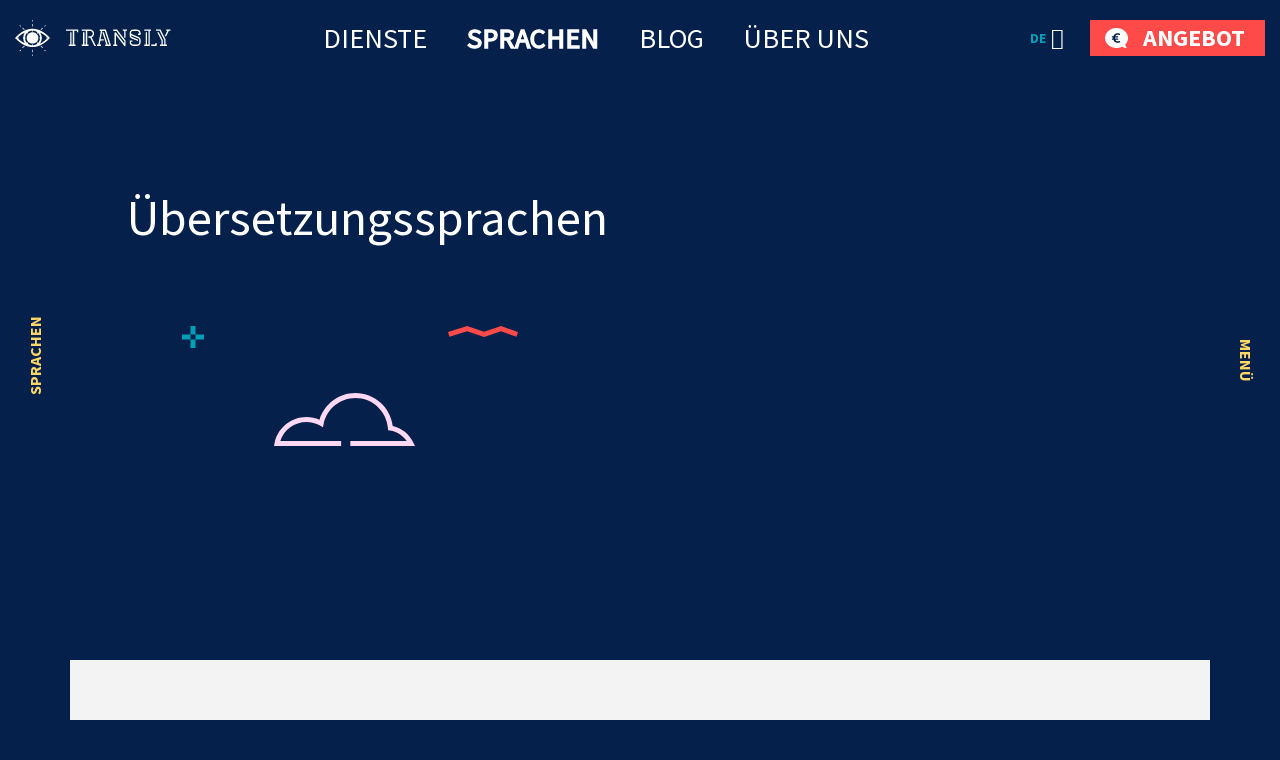

--- FILE ---
content_type: text/html; charset=UTF-8
request_url: https://transly-uebersetzungen.de/ubersetzungssprachen/
body_size: 41155
content:
<!DOCTYPE html><html lang="de-DE" id="html" prefix="og: https://ogp.me/ns#" class="no-js"><head>
 <script type="litespeed/javascript" data-src="https://www.googletagmanager.com/gtag/js?id=AW-862532513"></script> <script type="litespeed/javascript">window.dataLayer=window.dataLayer||[];function gtag(){dataLayer.push(arguments)}
gtag('js',new Date());gtag('config','AW-862532513')</script> <link rel="alternate" hreflang="et-ee" href="https://toimetaja.eu" /><link rel="alternate" hreflang="en" href="https://transly.eu" /><link rel="alternate" hreflang="ru" href="https://xn--tlkebroo-e4a8e.eu" /><link rel="alternate" hreflang="fi-fi" href="https://transly.fi" /><link rel="alternate" hreflang="sv-se" href="https://transly.se" /><link rel="alternate" hreflang="lt-lt" href="https://transly.lt" /><link rel="alternate" hreflang="fr-fr" href="https://transly.fr" /><link rel="alternate" hreflang="x-default" href="https://transly.eu" /><meta charset="utf-8"><meta http-equiv="X-UA-Compatible" content="IE=edge"><meta name="viewport" content="width=device-width, initial-scale=1.0, minimum-scale=1.0" /><meta name="format-detection" content="telephone=no"><link rel="preconnect" href="https://fonts.googleapis.com"><link rel="preconnect" href="https://fonts.gstatic.com" crossorigin><link href="https://fonts.googleapis.com/css2?family=Catamaran:wght@300;700&family=Source+Sans+Pro:ital,wght@0,300;0,400;0,600;0,700;1,300;1,400;1,600;1,700&display=swap" rel="stylesheet" media="print" onload="this.media='all'"><link rel="preload" href="https://transly-uebersetzungen.de/wp-content/themes/toimetaja2022/theme/fonts/remixicon.woff2" as="font" type="font/woff2" crossorigin><style>img:is([sizes="auto" i], [sizes^="auto," i]) { contain-intrinsic-size: 3000px 1500px }</style><title>Siehe unsere wichtigsten Übersetzungssprachen | Transly</title><meta name="description" content="Eesti-inglise-eesti, eesti-vene-eesti, eesti-soome-eesti, eesti-saksa-eesti, eesti-prantsuse-eesti, eesti-hispaania-eesti, eesti-läti-eesti, eesti-leedu-e.."/><meta name="robots" content="follow, index, max-snippet:-1, max-video-preview:-1, max-image-preview:large"/><link rel="canonical" href="https://transly-uebersetzungen.de/ubersetzungssprachen/" /><meta name="keywords" content="übersetzungssprachen"/><meta property="og:locale" content="de_DE" /><meta property="og:type" content="article" /><meta property="og:title" content="Siehe unsere wichtigsten Übersetzungssprachen | Transly" /><meta property="og:description" content="Eesti-inglise-eesti, eesti-vene-eesti, eesti-soome-eesti, eesti-saksa-eesti, eesti-prantsuse-eesti, eesti-hispaania-eesti, eesti-läti-eesti, eesti-leedu-e.." /><meta property="og:url" content="https://transly-uebersetzungen.de/ubersetzungssprachen/" /><meta property="og:site_name" content="Tõlkebüroo, mis ületab sinu ootusi  |  Toimetaja tõlkebüroo" /><meta property="article:publisher" content="https://www.facebook.com/tolkebyroo/" /><meta property="article:tag" content="Chinesisch-Deutsch" /><meta property="article:tag" content="Deutsch" /><meta property="article:tag" content="Deutsch-Chinesisch" /><meta property="article:tag" content="Deutsch-Estnisch" /><meta property="article:tag" content="Deutsch-Finnisch" /><meta property="article:tag" content="Deutsch-Französisch" /><meta property="article:tag" content="Deutsch-Französisch-Deutsch" /><meta property="article:tag" content="Deutsch-Lettisch" /><meta property="article:tag" content="Deutsch-Litauisch" /><meta property="article:tag" content="Deutsch-Norwegisch" /><meta property="article:tag" content="Deutsch-Russisch" /><meta property="article:tag" content="Deutsch-Schwedisch" /><meta property="article:tag" content="Deutsch-Spanisch" /><meta property="article:tag" content="Deutsch-Spanisch-Deutsch" /><meta property="article:tag" content="Englisch" /><meta property="article:tag" content="Englisch-Deutsch" /><meta property="article:tag" content="Englische Sprache" /><meta property="article:tag" content="Französisch" /><meta property="article:tag" content="Französisch Übersetzungen" /><meta property="article:tag" content="Französisch-Deutsch" /><meta property="article:tag" content="Lettisch" /><meta property="article:tag" content="Lettisch Übersetzungen" /><meta property="article:tag" content="Lettisch-Deutsch" /><meta property="article:tag" content="Litauisch" /><meta property="article:tag" content="Litauisch Übersetzungen" /><meta property="article:tag" content="Litauisch-Deutsch" /><meta property="article:tag" content="Norwegisch" /><meta property="article:tag" content="Norwegisch Übersetzungen" /><meta property="article:tag" content="Norwegisch-Deutsch" /><meta property="article:tag" content="Polnisch" /><meta property="article:tag" content="Schwedisch" /><meta property="article:tag" content="Schwedisch Übersetzungen" /><meta property="article:tag" content="Spanisch" /><meta property="article:tag" content="Spanisch Übersetzungen" /><meta property="article:tag" content="Spanisch-Deutsch" /><meta property="og:updated_time" content="2023-11-30T09:56:17+02:00" /><meta property="og:image" content="https://transly-uebersetzungen.de/wp-content/uploads/2018/12/silm_tumesinine.png" /><meta property="og:image:secure_url" content="https://transly-uebersetzungen.de/wp-content/uploads/2018/12/silm_tumesinine.png" /><meta property="og:image:width" content="300" /><meta property="og:image:height" content="300" /><meta property="og:image:alt" content="Toimetaja tõlkebüroo" /><meta property="og:image:type" content="image/png" /><meta name="twitter:card" content="summary_large_image" /><meta name="twitter:title" content="Siehe unsere wichtigsten Übersetzungssprachen | Transly" /><meta name="twitter:description" content="Eesti-inglise-eesti, eesti-vene-eesti, eesti-soome-eesti, eesti-saksa-eesti, eesti-prantsuse-eesti, eesti-hispaania-eesti, eesti-läti-eesti, eesti-leedu-e.." /><meta name="twitter:image" content="https://transly-uebersetzungen.de/wp-content/uploads/2018/12/silm_tumesinine.png" /><meta name="twitter:label1" content="Time to read" /><meta name="twitter:data1" content="Less than a minute" /><link rel='dns-prefetch' href='//static.addtoany.com' /><link rel='dns-prefetch' href='//toimetaja.eu' /><link rel='dns-prefetch' href='//connect.livechatinc.com' /><link data-optimized="1" rel='stylesheet' id='wp-block-library-css' href='https://toimetaja.eu/wp-content/litespeed/css/42fb581778d14acf8cd47160fbcf6a56.css?ver=dbeb2' type='text/css' media='all' /><style id='ama-background-color-style-inline-css' type='text/css'>.block-bgcolor.alignmax{padding: 3.125rem var(--offset-x)}

.block-bgcolor.container-xl{
    max-width: var(--ama-container-xl)!important;
    padding: var(--ama-gutter-double-x)!important
}

@media (min-width: 1200px){
    .block-bgcolor.alignmax{padding: 10rem var(--offset-x)}
    .block-bgcolor.container-xl{padding: 3rem 4.375rem!important}
}
@media (max-width: 1023px){
    .block-bgcolor.container-xl{padding: 1.25rem!important}
}</style><style id='ama-cards-style-inline-css' type='text/css'>.block-cards{
    --block-grid-item-color: var(--ama-body-color);
    --block-grid-item-bg: #fff;
    --block-grid-item-hover-color: #fff;
    --block-grid-item-hover-bg: var(--ama-primary-color);
    --block-grid-item-hover: 5px;
    --block-grid-item-hover-neg: calc(var(--block-grid-item-hover) * -1);

    --block-grid-layout: 1;
    display: grid;
    grid-template-columns: repeat(var(--block-grid-layout), 1fr);
    gap: var(--ama-gutter-double-x);
}
.block-cards[data-block-columns="1"]{--block-grid-layout: 1}
@media (min-width: 568px){
    .block-cards[data-block-columns="2"],
    .block-cards[data-block-columns="3"],
    .block-cards[data-block-columns="4"]{--block-grid-layout: 2}
}
@media (min-width: 768px){
    .block-cards[data-block-columns="3"],
    .block-cards[data-block-columns="4"]{--block-grid-layout: 3}
}
@media (min-width: 992px){
    .block-cards[data-block-columns="4"]{--block-grid-layout: 4}
}

    .block-cards__item{
        position: relative;
        isolation: isolate;
        padding: calc(var(--ama-gutter-x) * 2.5) var(--ama-gutter-double-x);
        color: var(--block-grid-item-color);
        text-decoration: none;
        transition: transform .5s cubic-bezier(0.42,0,0.58,1), opacity .5s cubic-bezier(0.42,0,0.58,1), color .2s ease-in-out!important
    }
    .block-cards__item::before{
        content: '';
        display: block;
        position: absolute;
        top: 0;
        right: 0;
        bottom: 0;
        left: 0;
        background-color: var(--block-grid-item-bg);
        border-radius: .5rem;
        box-shadow: 0 .3125rem var(--ama-gutter-x) 0 rgba(0, 0, 0, .16);
        z-index: -1
    }
    .block-cards__item:hover{color: var(--block-grid-item-hover-color); z-index: 1}
        .block-cards__item:hover::before{
            background-color: var(--block-grid-item-hover-bg);
            top: var(--block-grid-item-hover-neg);
            right: var(--block-grid-item-hover-neg);
            bottom: var(--block-grid-item-hover-neg);
            left: var(--block-grid-item-hover-neg)
        }

.block-cards.is-style-numbered{counter-reset: block-numbered}
    .block-cards.is-style-numbered .block-cards__item{counter-increment: block-numbered}
        .block-cards.is-style-numbered .block-cards__item::after{
            content: counter(block-numbered);
            display: block;
            position: absolute;
            top: 0;
            right: var(--ama-gutter-double-x);
            transform: translateY(-50%);
            font-weight: 700;
            color: var(--ama-secondary-color);
            font-size: 3.75rem;
            line-height: 1em;
            user-select: none;
            pointer-events: none
        }
        .block-cards.is-style-numbered .block-cards__item:hover::after{
            top: var(--block-grid-item-hover-neg);
            right: calc(var(--ama-gutter-double-x) - var(--block-grid-item-hover));
            transform: scale(1.05) translateY(-25%);
            transform-origin: center;
        }

.block-cards__item::before,
.block-cards.is-style-numbered .block-cards__item::after{transition: all .4s ease-in-out}</style><style id='ama-icon-cards-style-inline-css' type='text/css'>.block-icon-cards__item{
    display: block;
    flex: 1 0 0;
    min-width: 25%;
    color: #05204a!important;
    text-decoration: none;
    position: relative;
    max-height: /*665.25px*/518px
}
a.block-icon-cards__item:hover > .item-inner > .fw-bold{text-decoration: underline}
    .block-icon-cards__item > .item-inner{
        width: 100%;
        height: 100%;
        text-align: center;
        display: flex;
        flex-direction: column;
        flex-wrap: wrap;
        justify-content: center;
        align-content: center;
        padding: 1.875rem 1.25rem
    }
        .block-icon-cards__item > .item-inner > .d-flex{height: 6.875rem}
            .block-icon-cards__item > .item-inner > .d-flex > *{max-width: 100%; height: auto; max-height: 100%; width: auto}

        .block-icon-cards__item > .item-inner > * + *{margin-top: 1.25rem}

@media (min-width: 420px){
    .block-icon-cards__item::before{content: ''; display: block; padding-top: 100%}
    .block-icon-cards__item > .item-inner{
        position: absolute;
        top: 0;
        left: 0;
        padding: .5rem
    }
}
@media (min-width: 821px){
    .block-icon-cards__item::before{padding-top: 150%}
}
@media (max-width: 820px){
    .block-icon-cards__item{min-width: 50%}
}
@media (max-width: 419px){
    .block-icon-cards__item{min-width: 100%}
}
@media (min-width: 420px) and (max-width: 992px){
    .block-icon-cards__item > .item-inner > .d-flex{height: 3rem}
}
@media (min-width: 993px) and (max-width: 1199px){
    .block-icon-cards__item > .item-inner > .d-flex{height: 5rem}
}
@media (max-width: 373px){
    .block-icon-cards__item > .item-inner > .d-flex{height: 4rem}
}

#ps2id-dummy-offset{height: var(--ama-header-height)}</style><style id='ama-languages-style-inline-css' type='text/css'>.block-languages .lang-item{flex: 1 0 0; min-width: 50%}
    .lang-item > .lang-item__inner{
        display: grid;
        grid-template-rows: auto 1fr;
        gap: .9375rem;
        color: inherit;
        text-transform: uppercase;
        font-weight: 700;
        font-size: 22px;
        line-height: 48px;
        text-align: center;
        text-decoration: none;
        width: 140px;
        margin: var(--ama-gutter-x) auto;
    }
        .lang-item__inner > .lang-flag{display: flex; flex-wrap: wrap; align-items: center; justify-content: center; height: 3.75rem}
        .lang-item__inner > .lang-name{display: block; padding: 0 .875rem}

        .lang-flag .rectangle rect{stroke: rgba(0, 159, 183, 0); transition: all .2s linear}
    a.lang-item__inner:hover{text-decoration: underline}
        a.lang-item__inner:hover .lang-flag .rectangle rect{stroke: rgba(0, 159, 183, 1)}

@media (min-width: 568px){
    .block-languages .lang-item{min-width: 33.3334%}
}
@media (min-width: 992px){
    .block-languages .lang-item{min-width: 16.66668%}
    .lang-item:nth-child(6n+1) > .lang-item__inner{margin-left: 0}
    .lang-item:nth-child(6n+6) > .lang-item__inner{margin-right: 0}
}
@media (max-width: 319px){
    .block-languages .lang-item{min-width: 100%}
}</style><style id='ama-logos-style-inline-css' type='text/css'>.block-logos > .d-flex{margin: -1.71875rem}
    .block-logos > .d-flex > *{margin: 1.71875rem; display: flex; flex-wrap: wrap; align-items: center; justify-content: center}</style><link data-optimized="1" rel='stylesheet' id='ama-stats-style-css' href='https://toimetaja.eu/wp-content/litespeed/css/70badbf727d3b5cd3c7a47cbce6be568.css?ver=d03d0' type='text/css' media='all' /><style id='ama-title-style-inline-css' type='text/css'>.ama-block__title, .ama-block__desc{text-align: center; margin-left: auto; margin-right: auto}

.ama-block__title{position: relative; max-width: 800px}
   .ama-block__title h2{font-size: 2.2727272727273em; line-height: 1.26em; font-weight: 600}
   .ama-block__title > svg{position: absolute}
   .block__title-stripe{top: 0; left: 50px}
   .block__title-plus{top: -38px; right: 76px}

.ama-block__desc{max-width: 700px}

.gutenberg-elements > .ama-block__title, .gutenberg-elements > .ama-block__desc,
.alignmax > .acf-innerblocks-container > .ama-block__title, .alignmax > .acf-innerblocks-container > .ama-block__desc{padding-left: var(--ama-gutter-x); padding-right: var(--ama-gutter-x)}

.gutenberg-elements > .ama-block__title, .alignmax > .acf-innerblocks-container > .ama-block__title{max-width: calc(800px + var(--ama-gutter-double-x))}
   
   .gutenberg-elements > .ama-block__title .block__title-stripe,.alignmax > .acf-innerblocks-container > .ama-block__title .block__title-stripe{left: calc(50px + var(--ama-gutter-x))}
   .gutenberg-elements > .ama-block__title .block__title-plus, .alignmax > .acf-innerblocks-container > .ama-block__title .block__title-plus{right: calc(76px + var(--ama-gutter-x))}

.gutenberg-elements > .ama-block__desc, .alignmax > .acf-innerblocks-container > .ama-block__desc{max-width: calc(700px + var(--ama-gutter-double-x))}


@media (max-width: 1024px){
   .ama-block__title h2{font-size: 1.875em}
}
@media (max-width: 768px){
   .ama-block__title h2{font-size: 1.5em}
}</style><style id='ama-txtmedia-style-inline-css' type='text/css'>.block-txtmedia{
   --block-media-width: 100%;
   --block-grid-layout: 1fr;
   --block-grid-gap: 1.25rem;
   display: grid;
   grid-template-columns: var(--block-grid-layout);
   gap: var(--block-grid-gap);
   align-items: center;
   position: relative;
   isolation: isolate;
   color: var(--ama-fourth-color)
}
   .block-txtmedia::before{
      content: '';
      display: block;
      height: 100%;
      position: absolute;
      left: 0;
      right: 0;
      background-color: #f3f3f3;
      z-index: -1
   }
   .block-txtmedia__content{padding: 0 1.25rem 1.25rem 1.25rem}

.block-txtmedia.reverse-order .block-txtmedia__content{order: 1}

.block-txtmedia .video-container{width: 100%; position: relative}
   .block-txtmedia .video-container::before{content: ''; display: block; padding-top: 100%}
   .block-txtmedia .video-container > *{position: absolute; top: 50%; left: 50%; width: 100%; height: 100%; object-fit: cover; transform: translateX(-50%) translateY(-50%); user-select: none; pointer-events: none}

.block-txtmedia__media img{display: block; margin: 0 auto}

@media (min-width: 1200px){
   .block-txtmedia{
      --block-media-width: 49.2671927847%;
      --block-grid-layout: 1fr var(--block-media-width);
      --block-grid-gap: 0 1.5rem
   }
   .block-txtmedia.reverse-order{--block-grid-layout: var(--block-media-width) 1fr}
   .block-txtmedia.is-style-narrow-media{--block-media-width: 25rem}
   .block-txtmedia__content{padding: 3.875rem}
}
@media (max-width: 1199px){
   .block-txtmedia__content{order: 1}
   .block-txtmedia::before{left: 0; right: 0}

   .block-txtmedia__media.type-form{order: 2}
}

.block-txtmedia__media.type-form{align-self: stretch}
.block-txtmedia.has-white-background-color::before{background-color: var(--ama-white-color)}

.block-txtmedia__media.type-form .wp-block-contact-form-7-contact-form-selector{background-color: #fed766; color: #05204a; padding: 3.75rem; position: relative; height: 100%}

@media (max-width: 1199px){
   .block-txtmedia__media.type-form .wp-block-contact-form-7-contact-form-selector{padding: 1.25rem}
}

.block-txtmedia__media.type-form .wpcf7 .flex-row-full{margin-left: 0; margin-right: 0}</style><style id='global-styles-inline-css' type='text/css'>:root{--wp--preset--aspect-ratio--square: 1;--wp--preset--aspect-ratio--4-3: 4/3;--wp--preset--aspect-ratio--3-4: 3/4;--wp--preset--aspect-ratio--3-2: 3/2;--wp--preset--aspect-ratio--2-3: 2/3;--wp--preset--aspect-ratio--16-9: 16/9;--wp--preset--aspect-ratio--9-16: 9/16;--wp--preset--color--black: #000000;--wp--preset--color--cyan-bluish-gray: #abb8c3;--wp--preset--color--white: var(--ama-white-color);--wp--preset--color--pale-pink: #f78da7;--wp--preset--color--vivid-red: #cf2e2e;--wp--preset--color--luminous-vivid-orange: #ff6900;--wp--preset--color--luminous-vivid-amber: #fcb900;--wp--preset--color--light-green-cyan: #7bdcb5;--wp--preset--color--vivid-green-cyan: #00d084;--wp--preset--color--pale-cyan-blue: #8ed1fc;--wp--preset--color--vivid-cyan-blue: #0693e3;--wp--preset--color--vivid-purple: #9b51e0;--wp--preset--color--primary: var(--ama-primary-color);--wp--preset--color--secondary: var(--ama-secondary-color);--wp--preset--color--third: var(--ama-third-color);--wp--preset--color--fourth: var(--ama-fourth-color);--wp--preset--color--fifth: var(--ama-fifth-color);--wp--preset--color--light: var(--ama-light-color);--wp--preset--gradient--vivid-cyan-blue-to-vivid-purple: linear-gradient(135deg,rgba(6,147,227,1) 0%,rgb(155,81,224) 100%);--wp--preset--gradient--light-green-cyan-to-vivid-green-cyan: linear-gradient(135deg,rgb(122,220,180) 0%,rgb(0,208,130) 100%);--wp--preset--gradient--luminous-vivid-amber-to-luminous-vivid-orange: linear-gradient(135deg,rgba(252,185,0,1) 0%,rgba(255,105,0,1) 100%);--wp--preset--gradient--luminous-vivid-orange-to-vivid-red: linear-gradient(135deg,rgba(255,105,0,1) 0%,rgb(207,46,46) 100%);--wp--preset--gradient--very-light-gray-to-cyan-bluish-gray: linear-gradient(135deg,rgb(238,238,238) 0%,rgb(169,184,195) 100%);--wp--preset--gradient--cool-to-warm-spectrum: linear-gradient(135deg,rgb(74,234,220) 0%,rgb(151,120,209) 20%,rgb(207,42,186) 40%,rgb(238,44,130) 60%,rgb(251,105,98) 80%,rgb(254,248,76) 100%);--wp--preset--gradient--blush-light-purple: linear-gradient(135deg,rgb(255,206,236) 0%,rgb(152,150,240) 100%);--wp--preset--gradient--blush-bordeaux: linear-gradient(135deg,rgb(254,205,165) 0%,rgb(254,45,45) 50%,rgb(107,0,62) 100%);--wp--preset--gradient--luminous-dusk: linear-gradient(135deg,rgb(255,203,112) 0%,rgb(199,81,192) 50%,rgb(65,88,208) 100%);--wp--preset--gradient--pale-ocean: linear-gradient(135deg,rgb(255,245,203) 0%,rgb(182,227,212) 50%,rgb(51,167,181) 100%);--wp--preset--gradient--electric-grass: linear-gradient(135deg,rgb(202,248,128) 0%,rgb(113,206,126) 100%);--wp--preset--gradient--midnight: linear-gradient(135deg,rgb(2,3,129) 0%,rgb(40,116,252) 100%);--wp--preset--font-size--small: var(--ama-sm-font-size);--wp--preset--font-size--medium: var(--ama-md-font-size);--wp--preset--font-size--large: var(--ama-lg-font-size);--wp--preset--font-size--x-large: 42px;--wp--preset--font-size--semi-large: var(--ama-semi-lg-font-size);--wp--preset--font-size--huge: var(--ama-xl-font-size);--wp--preset--font-size--semi-giant: var(--ama-semi-xxl-font-size);--wp--preset--font-size--giant: var(--ama-xxl-font-size);--wp--preset--spacing--20: 0.44rem;--wp--preset--spacing--30: 0.67rem;--wp--preset--spacing--40: 1rem;--wp--preset--spacing--50: 1.5rem;--wp--preset--spacing--60: 2.25rem;--wp--preset--spacing--70: 3.38rem;--wp--preset--spacing--80: 5.06rem;--wp--preset--shadow--natural: 6px 6px 9px rgba(0, 0, 0, 0.2);--wp--preset--shadow--deep: 12px 12px 50px rgba(0, 0, 0, 0.4);--wp--preset--shadow--sharp: 6px 6px 0px rgba(0, 0, 0, 0.2);--wp--preset--shadow--outlined: 6px 6px 0px -3px rgba(255, 255, 255, 1), 6px 6px rgba(0, 0, 0, 1);--wp--preset--shadow--crisp: 6px 6px 0px rgba(0, 0, 0, 1);}:root { --wp--style--global--content-size: var(--ama-container);--wp--style--global--wide-size: var(--ama-container-xl); }:where(body) { margin: 0; }.wp-site-blocks > .alignleft { float: left; margin-right: 2em; }.wp-site-blocks > .alignright { float: right; margin-left: 2em; }.wp-site-blocks > .aligncenter { justify-content: center; margin-left: auto; margin-right: auto; }:where(.wp-site-blocks) > * { margin-block-start: 24px; margin-block-end: 0; }:where(.wp-site-blocks) > :first-child { margin-block-start: 0; }:where(.wp-site-blocks) > :last-child { margin-block-end: 0; }:root { --wp--style--block-gap: 24px; }:root :where(.is-layout-flow) > :first-child{margin-block-start: 0;}:root :where(.is-layout-flow) > :last-child{margin-block-end: 0;}:root :where(.is-layout-flow) > *{margin-block-start: 24px;margin-block-end: 0;}:root :where(.is-layout-constrained) > :first-child{margin-block-start: 0;}:root :where(.is-layout-constrained) > :last-child{margin-block-end: 0;}:root :where(.is-layout-constrained) > *{margin-block-start: 24px;margin-block-end: 0;}:root :where(.is-layout-flex){gap: 24px;}:root :where(.is-layout-grid){gap: 24px;}.is-layout-flow > .alignleft{float: left;margin-inline-start: 0;margin-inline-end: 2em;}.is-layout-flow > .alignright{float: right;margin-inline-start: 2em;margin-inline-end: 0;}.is-layout-flow > .aligncenter{margin-left: auto !important;margin-right: auto !important;}.is-layout-constrained > .alignleft{float: left;margin-inline-start: 0;margin-inline-end: 2em;}.is-layout-constrained > .alignright{float: right;margin-inline-start: 2em;margin-inline-end: 0;}.is-layout-constrained > .aligncenter{margin-left: auto !important;margin-right: auto !important;}.is-layout-constrained > :where(:not(.alignleft):not(.alignright):not(.alignfull)){max-width: var(--wp--style--global--content-size);margin-left: auto !important;margin-right: auto !important;}.is-layout-constrained > .alignwide{max-width: var(--wp--style--global--wide-size);}body .is-layout-flex{display: flex;}.is-layout-flex{flex-wrap: wrap;align-items: center;}.is-layout-flex > :is(*, div){margin: 0;}body .is-layout-grid{display: grid;}.is-layout-grid > :is(*, div){margin: 0;}body{font-family: var(--ama-body-font-family);font-size: var(--ama-body-font-size);font-weight: var(--ama-body-font-weight);line-height: var(--ama-body-line-height);padding-top: 0px;padding-right: 0px;padding-bottom: 0px;padding-left: 0px;}a:where(:not(.wp-element-button)){color: var(--ama-primary-color);text-decoration: underline;}h1{font-size: var(--ama-h1-font-size);line-height: var(--ama-h1-line-height);}h2{font-size: var(--ama-h2-font-size);line-height: var(--ama-h2-line-height);}h3{font-size: var(--ama-h3-font-size);line-height: var(--ama-h3-line-height);}h4{font-size: var(--ama-h4-font-size);line-height: var(--ama-h4-line-height);}h5{font-size: var(--ama-h5-font-size);line-height: var(--ama-h5-line-height);}h6{font-size: var(--ama-h6-font-size);line-height: var(--ama-h6-line-height);}:root :where(.wp-element-button, .wp-block-button__link){background-color: #32373c;border-width: 0;color: #fff;font-family: inherit;font-size: inherit;line-height: inherit;padding: calc(0.667em + 2px) calc(1.333em + 2px);text-decoration: none;}.has-black-color{color: var(--wp--preset--color--black) !important;}.has-cyan-bluish-gray-color{color: var(--wp--preset--color--cyan-bluish-gray) !important;}.has-white-color{color: var(--wp--preset--color--white) !important;}.has-pale-pink-color{color: var(--wp--preset--color--pale-pink) !important;}.has-vivid-red-color{color: var(--wp--preset--color--vivid-red) !important;}.has-luminous-vivid-orange-color{color: var(--wp--preset--color--luminous-vivid-orange) !important;}.has-luminous-vivid-amber-color{color: var(--wp--preset--color--luminous-vivid-amber) !important;}.has-light-green-cyan-color{color: var(--wp--preset--color--light-green-cyan) !important;}.has-vivid-green-cyan-color{color: var(--wp--preset--color--vivid-green-cyan) !important;}.has-pale-cyan-blue-color{color: var(--wp--preset--color--pale-cyan-blue) !important;}.has-vivid-cyan-blue-color{color: var(--wp--preset--color--vivid-cyan-blue) !important;}.has-vivid-purple-color{color: var(--wp--preset--color--vivid-purple) !important;}.has-primary-color{color: var(--wp--preset--color--primary) !important;}.has-secondary-color{color: var(--wp--preset--color--secondary) !important;}.has-third-color{color: var(--wp--preset--color--third) !important;}.has-fourth-color{color: var(--wp--preset--color--fourth) !important;}.has-fifth-color{color: var(--wp--preset--color--fifth) !important;}.has-light-color{color: var(--wp--preset--color--light) !important;}.has-black-background-color{background-color: var(--wp--preset--color--black) !important;}.has-cyan-bluish-gray-background-color{background-color: var(--wp--preset--color--cyan-bluish-gray) !important;}.has-white-background-color{background-color: var(--wp--preset--color--white) !important;}.has-pale-pink-background-color{background-color: var(--wp--preset--color--pale-pink) !important;}.has-vivid-red-background-color{background-color: var(--wp--preset--color--vivid-red) !important;}.has-luminous-vivid-orange-background-color{background-color: var(--wp--preset--color--luminous-vivid-orange) !important;}.has-luminous-vivid-amber-background-color{background-color: var(--wp--preset--color--luminous-vivid-amber) !important;}.has-light-green-cyan-background-color{background-color: var(--wp--preset--color--light-green-cyan) !important;}.has-vivid-green-cyan-background-color{background-color: var(--wp--preset--color--vivid-green-cyan) !important;}.has-pale-cyan-blue-background-color{background-color: var(--wp--preset--color--pale-cyan-blue) !important;}.has-vivid-cyan-blue-background-color{background-color: var(--wp--preset--color--vivid-cyan-blue) !important;}.has-vivid-purple-background-color{background-color: var(--wp--preset--color--vivid-purple) !important;}.has-primary-background-color{background-color: var(--wp--preset--color--primary) !important;}.has-secondary-background-color{background-color: var(--wp--preset--color--secondary) !important;}.has-third-background-color{background-color: var(--wp--preset--color--third) !important;}.has-fourth-background-color{background-color: var(--wp--preset--color--fourth) !important;}.has-fifth-background-color{background-color: var(--wp--preset--color--fifth) !important;}.has-light-background-color{background-color: var(--wp--preset--color--light) !important;}.has-black-border-color{border-color: var(--wp--preset--color--black) !important;}.has-cyan-bluish-gray-border-color{border-color: var(--wp--preset--color--cyan-bluish-gray) !important;}.has-white-border-color{border-color: var(--wp--preset--color--white) !important;}.has-pale-pink-border-color{border-color: var(--wp--preset--color--pale-pink) !important;}.has-vivid-red-border-color{border-color: var(--wp--preset--color--vivid-red) !important;}.has-luminous-vivid-orange-border-color{border-color: var(--wp--preset--color--luminous-vivid-orange) !important;}.has-luminous-vivid-amber-border-color{border-color: var(--wp--preset--color--luminous-vivid-amber) !important;}.has-light-green-cyan-border-color{border-color: var(--wp--preset--color--light-green-cyan) !important;}.has-vivid-green-cyan-border-color{border-color: var(--wp--preset--color--vivid-green-cyan) !important;}.has-pale-cyan-blue-border-color{border-color: var(--wp--preset--color--pale-cyan-blue) !important;}.has-vivid-cyan-blue-border-color{border-color: var(--wp--preset--color--vivid-cyan-blue) !important;}.has-vivid-purple-border-color{border-color: var(--wp--preset--color--vivid-purple) !important;}.has-primary-border-color{border-color: var(--wp--preset--color--primary) !important;}.has-secondary-border-color{border-color: var(--wp--preset--color--secondary) !important;}.has-third-border-color{border-color: var(--wp--preset--color--third) !important;}.has-fourth-border-color{border-color: var(--wp--preset--color--fourth) !important;}.has-fifth-border-color{border-color: var(--wp--preset--color--fifth) !important;}.has-light-border-color{border-color: var(--wp--preset--color--light) !important;}.has-vivid-cyan-blue-to-vivid-purple-gradient-background{background: var(--wp--preset--gradient--vivid-cyan-blue-to-vivid-purple) !important;}.has-light-green-cyan-to-vivid-green-cyan-gradient-background{background: var(--wp--preset--gradient--light-green-cyan-to-vivid-green-cyan) !important;}.has-luminous-vivid-amber-to-luminous-vivid-orange-gradient-background{background: var(--wp--preset--gradient--luminous-vivid-amber-to-luminous-vivid-orange) !important;}.has-luminous-vivid-orange-to-vivid-red-gradient-background{background: var(--wp--preset--gradient--luminous-vivid-orange-to-vivid-red) !important;}.has-very-light-gray-to-cyan-bluish-gray-gradient-background{background: var(--wp--preset--gradient--very-light-gray-to-cyan-bluish-gray) !important;}.has-cool-to-warm-spectrum-gradient-background{background: var(--wp--preset--gradient--cool-to-warm-spectrum) !important;}.has-blush-light-purple-gradient-background{background: var(--wp--preset--gradient--blush-light-purple) !important;}.has-blush-bordeaux-gradient-background{background: var(--wp--preset--gradient--blush-bordeaux) !important;}.has-luminous-dusk-gradient-background{background: var(--wp--preset--gradient--luminous-dusk) !important;}.has-pale-ocean-gradient-background{background: var(--wp--preset--gradient--pale-ocean) !important;}.has-electric-grass-gradient-background{background: var(--wp--preset--gradient--electric-grass) !important;}.has-midnight-gradient-background{background: var(--wp--preset--gradient--midnight) !important;}.has-small-font-size{font-size: var(--wp--preset--font-size--small) !important;}.has-medium-font-size{font-size: var(--wp--preset--font-size--medium) !important;}.has-large-font-size{font-size: var(--wp--preset--font-size--large) !important;}.has-x-large-font-size{font-size: var(--wp--preset--font-size--x-large) !important;}.has-semi-large-font-size{font-size: var(--wp--preset--font-size--semi-large) !important;}.has-huge-font-size{font-size: var(--wp--preset--font-size--huge) !important;}.has-semi-giant-font-size{font-size: var(--wp--preset--font-size--semi-giant) !important;}.has-giant-font-size{font-size: var(--wp--preset--font-size--giant) !important;}
:root :where(.wp-block-button .wp-block-button__link){background-color: var(--ama-btn-bg);border-radius: var(--ama-btn-border-radius);border-color: var(--ama-btn-border-color);border-width: var(--ama-btn-border-width);border-style: solid;color: var(--ama-btn-color);font-size: var(--ama-btn-font-size);line-height: var(--ama-btn-line-height);padding-top: var(--ama-btn-padding-y);padding-right: var(--ama-btn-padding-x);padding-bottom: var(--ama-btn-padding-y);padding-left: var(--ama-btn-padding-x);}
:root :where(.wp-block-pullquote){font-size: 1.5em;line-height: 1.6;}
:root :where(.wp-block-heading){color: var(--ama-heading-color);font-family: var(--ama-h-font-family);font-weight: var(--ama-h-font-weight);}
:root :where(.wp-block-post-title){color: var(--ama-heading-color);font-family: var(--ama-h-font-family);font-size: var(--ama-post-title-font-size);font-weight: var(--ama-h-font-weight);line-height: var(--ama-post-title-line-height);}
:root :where(.wp-block-query-title){color: var(--ama-heading-color);font-family: var(--ama-h-font-family);font-size: var(--ama-query-title-font-size);font-weight: var(--ama-h-font-weight);line-height: var(--ama-query-title-line-height);}
:root :where(.wp-block-quote){border-width: 1px;}
:root :where(.wp-block-site-title){color: var(--ama-heading-color);font-family: var(--ama-h-font-family);font-size: var(--ama-site-title-font-size);font-weight: var(--ama-h-font-weight);line-height: var(--ama-site-title-line-height);}</style><link data-optimized="1" rel='stylesheet' id='typed-cursor-css' href='https://toimetaja.eu/wp-content/litespeed/css/44b614af6ef0921636ed59b28eede157.css?ver=1ab19' type='text/css' media='all' /><link data-optimized="1" rel='stylesheet' id='dnd-upload-cf7-css' href='https://toimetaja.eu/wp-content/litespeed/css/da9caf77709dd34feeb8b37220ccc0d7.css?ver=96ab1' type='text/css' media='all' /><link data-optimized="1" rel='stylesheet' id='contact-form-7-css' href='https://toimetaja.eu/wp-content/litespeed/css/db5c3017900b65c107198d9d3b874d10.css?ver=d0c3f' type='text/css' media='all' /><link data-optimized="1" rel='stylesheet' id='wpcf7-redirect-script-frontend-css' href='https://toimetaja.eu/wp-content/litespeed/css/a8228d746ebc93d254113b7bd22084c4.css?ver=b6622' type='text/css' media='all' /><link data-optimized="1" rel='stylesheet' id='addtoany-css' href='https://toimetaja.eu/wp-content/litespeed/css/cd74c1f0cb685770c1c435213225b293.css?ver=571d1' type='text/css' media='all' /><link data-optimized="1" rel='stylesheet' id='variables-css' href='https://toimetaja.eu/wp-content/litespeed/css/be992588d6970bc6728256d6f805f3bc.css?ver=042eb' type='text/css' media='all' /><link data-optimized="1" rel='stylesheet' id='bootstrap-css' href='https://toimetaja.eu/wp-content/litespeed/css/a3e3b78c043a06798ba27d9a1537b8cf.css?ver=7b8cf' type='text/css' media='all' /><link data-optimized="1" rel='stylesheet' id='splide-css' href='https://toimetaja.eu/wp-content/litespeed/css/1879143c2123e33544dd7a743e83d5b3.css?ver=3d5b3' type='text/css' media='all' /><link data-optimized="1" rel='stylesheet' id='ama-css' href='https://toimetaja.eu/wp-content/litespeed/css/d37c37b31c5caea96f60b00dc3643389.css?ver=a3bfc' type='text/css' media='all' /><link data-optimized="1" rel='stylesheet' id='ari-fancybox-css' href='https://toimetaja.eu/wp-content/litespeed/css/1fb334f3f85724e585a11a35862c418b.css?ver=44a68' type='text/css' media='all' /> <script data-optimized="1" type="litespeed/javascript" data-src="https://toimetaja.eu/wp-content/litespeed/js/b34be5ef3b402fa1edc755f3c61cf70c.js?ver=fb6c6" id="bodhi-dompurify-library-js"></script> <script id="addtoany-core-js-before" type="litespeed/javascript">window.a2a_config=window.a2a_config||{};a2a_config.callbacks=[];a2a_config.overlays=[];a2a_config.templates={};a2a_localize={Share:"Share",Save:"Save",Subscribe:"Subscribe",Email:"Email",Bookmark:"Bookmark",ShowAll:"Show all",ShowLess:"Show less",FindServices:"Find service(s)",FindAnyServiceToAddTo:"Instantly find any service to add to",PoweredBy:"Powered by",ShareViaEmail:"Share via email",SubscribeViaEmail:"Subscribe via email",BookmarkInYourBrowser:"Bookmark in your browser",BookmarkInstructions:"Press Ctrl+D or \u2318+D to bookmark this page",AddToYourFavorites:"Add to your favorites",SendFromWebOrProgram:"Send from any email address or email program",EmailProgram:"Email program",More:"More&#8230;",ThanksForSharing:"Thanks for sharing!",ThanksForFollowing:"Thanks for following!"}</script> <script type="text/javascript" defer src="https://static.addtoany.com/menu/page.js" id="addtoany-core-js"></script> <script type="text/javascript" src="https://transly-uebersetzungen.de/wp-includes/js/jquery/jquery.min.js?ver=3.7.1" id="jquery-core-js"></script> <script data-optimized="1" type="litespeed/javascript" data-src="https://toimetaja.eu/wp-content/litespeed/js/6db1a51dd44a7db249a578b405701644.js?ver=15544" id="jquery-migrate-js"></script> <script data-optimized="1" type="text/javascript" defer src="https://toimetaja.eu/wp-content/litespeed/js/fa7b13540021a2208bdb7a801b259903.js?ver=58e88" id="addtoany-jquery-js"></script> <script id="bodhi_svg_inline-js-extra" type="litespeed/javascript">var svgSettings={"skipNested":""}</script> <script data-optimized="1" type="litespeed/javascript" data-src="https://toimetaja.eu/wp-content/litespeed/js/8079a89e3b8f564593fa522acd9189ef.js?ver=189ef" id="bodhi_svg_inline-js"></script> <script id="bodhi_svg_inline-js-after" type="litespeed/javascript">cssTarget={"Bodhi":"img.ama-svg","ForceInlineSVG":"ama-svg"};ForceInlineSVGActive="false";frontSanitizationEnabled="on"</script> <script data-optimized="1" type="litespeed/javascript" data-src="https://toimetaja.eu/wp-content/litespeed/js/68ae12087a31a7b156988f92c01d9402.js?ver=ce0b1" id="wpml-legacy-dropdown-click-0-js"></script> <script id="text-connect-js-extra" type="litespeed/javascript">var textConnect={"addons":[],"ajax_url":"https:\/\/transly-uebersetzungen.de\/wp-admin\/admin-ajax.php","visitor":null}</script> <script data-optimized="1" type="litespeed/javascript" data-src="https://toimetaja.eu/wp-content/litespeed/js/e9e792df9a536f04a034eab832ed9b59.js?ver=d83a3" id="text-connect-js"></script> <script id="wpml-xdomain-data-js-extra" type="litespeed/javascript">var wpml_xdomain_data={"css_selector":"wpml-ls-item","ajax_url":"https:\/\/transly-uebersetzungen.de\/wp-admin\/admin-ajax.php","current_lang":"de","_nonce":"49c0b8be33"}</script> <script data-optimized="1" type="text/javascript" src="https://toimetaja.eu/wp-content/litespeed/js/f7551681448420d667ca7fcda2995360.js?ver=07510" id="wpml-xdomain-data-js" defer="defer" data-wp-strategy="defer"></script> <link rel="https://api.w.org/" href="https://transly-uebersetzungen.de/wp-json/" /><link rel="alternate" title="JSON" type="application/json" href="https://transly-uebersetzungen.de/wp-json/wp/v2/pages/42512" /><link rel="alternate" title="oEmbed (JSON)" type="application/json+oembed" href="https://transly-uebersetzungen.de/wp-json/oembed/1.0/embed?url=https%3A%2F%2Ftransly-uebersetzungen.de%2Fubersetzungssprachen%2F" /><link rel="alternate" title="oEmbed (XML)" type="text/xml+oembed" href="https://transly-uebersetzungen.de/wp-json/oembed/1.0/embed?url=https%3A%2F%2Ftransly-uebersetzungen.de%2Fubersetzungssprachen%2F&#038;format=xml" /><link rel="alternate" type="application/rss+xml" title="Podcast RSS feed" href="https://toimetaja.eu/feed/podcast" /><style type="text/css">BODY .fancybox-container{z-index:200000}BODY .fancybox-is-open .fancybox-bg{opacity:0.87}BODY .fancybox-bg {background-color:#0f0f11}BODY .fancybox-thumbs {background-color:#ffffff}</style> <script type="litespeed/javascript">!function(f,b,e,v,n,t,s){if(f.fbq)return;n=f.fbq=function(){n.callMethod?n.callMethod.apply(n,arguments):n.queue.push(arguments)};if(!f._fbq)f._fbq=n;n.push=n;n.loaded=!0;n.version='2.0';n.queue=[];t=b.createElement(e);t.async=!0;t.src=v;s=b.getElementsByTagName(e)[0];s.parentNode.insertBefore(t,s)}(window,document,'script','https://connect.facebook.net/en_US/fbevents.js')</script>  <script type="litespeed/javascript">var url=window.location.origin+'?ob=open-bridge';fbq('set','openbridge','2793225507433501',url);fbq('init','2793225507433501',{},{"agent":"wordpress-6.8.3-4.1.5"})</script><script type="litespeed/javascript">fbq('track','PageView',[])</script><style type="text/css">.recentcomments a{display:inline !important;padding:0 !important;margin:0 !important;}</style><link rel="icon" href="https://transly-uebersetzungen.de/wp-content/uploads/2018/06/cropped-Toimetaja-tõlkebüroo-fav2-32x32.png" sizes="32x32" /><link rel="icon" href="https://transly-uebersetzungen.de/wp-content/uploads/2018/06/cropped-Toimetaja-tõlkebüroo-fav2-192x192.png" sizes="192x192" /><link rel="apple-touch-icon" href="https://transly-uebersetzungen.de/wp-content/uploads/2018/06/cropped-Toimetaja-tõlkebüroo-fav2-180x180.png" /><meta name="msapplication-TileImage" content="https://transly-uebersetzungen.de/wp-content/uploads/2018/06/cropped-Toimetaja-tõlkebüroo-fav2-270x270.png" /> <script type="litespeed/javascript">window.dataLayer=window.dataLayer||[];function gtag(){dataLayer.push(arguments)}
gtag('consent','default',{'ad_user_data':'denied','ad_personalization':'denied','ad_storage':'denied','analytics_storage':'denied','wait_for_update':500,});gtag('js',new Date());gtag('config','AW-862532513')</script>  <script id="cookieyes" type="litespeed/javascript" data-src="https://cdn-cookieyes.com/client_data/0a8f612377cbe19e27bde10d/script.js"></script> </head><body class="wp-singular page-template-default page page-id-42512 wp-theme-toimetaja2022"><div id="wrapper"><header id="header" class="fixed-top w-100"><div class="row row-main align-items-center justify-content-xl-between"><div class="col-auto col-logo">
<a href="https://transly-uebersetzungen.de"><svg class="logo-eye" width="35" height="36" viewBox="0 0 35 36"><g stroke="none" stroke-width="1" fill="none" fill-rule="evenodd"><g transform="translate(-20.000000, -20.000000)" fill="#fff"><g transform="translate(20.000000, 20.000000)"><path d="M25.2878659,23.3602142 C25.351656,23.4081021 24.7924168,23.92367 24.7924168,23.92367 C24.7924168,23.92367 25.6385156,23.405785 25.7308742,23.3602142 C28.607297,21.9397957 30.362502,19.8860203 32.8252678,18.0388584 C30.4368585,15.7282646 28.1333721,13.8563863 25.2878659,12.6757937 C27.327191,16.1665939 27.2571393,19.9103505 25.2878659,23.3602142 Z M9.71800434,12.6912415 C6.8494085,13.8652687 4.55648858,15.7267198 2.34418677,17.902146 C4.55805398,20.0428148 6.78796655,21.9154655 9.62760248,23.0972166 C7.74912226,19.5901964 7.6923765,16.1712282 9.71800434,12.6912415 Z M17.593924,10.5733581 C13.3943467,10.5382145 9.98333967,13.8370766 9.93872576,17.9759089 C9.89685131,21.8791633 13.3618646,25.3294132 17.3559832,25.3614672 C21.5759107,25.3958384 25.0749715,22.1892764 25.0510991,18.0110525 C25.0233133,13.1963821 21.121162,10.5598413 17.593924,10.5733581 Z M0,18.0593266 C11.1221683,5.48564915 24.2096965,5.84828455 35,18.0307483 C29.7563007,23.254011 24.041416,27.5689474 16.0543529,27.0348422 C11.4704698,26.7282049 7.57927634,24.5218832 4.06338753,21.7169622 C2.63809066,20.5796233 1.34624416,19.2796971 0,18.0593266 Z"></path><path d="M17.6117528,14.1679451 L17.5818858,14.1679451 L17.6117528,14.1679451 Z M17.5028956,23.5752212 C15.8826127,23.5752212 14.3857276,22.9831762 13.2861517,21.9067652 C12.1834319,20.8276909 11.5896295,19.3677443 11.6136017,17.7966942 C11.661939,14.6876967 14.2804073,12.2654867 17.5826718,12.2654867 L17.6243284,12.2654867 L17.6247214,12.2654867 C20.809483,12.2856528 23.3945474,14.8174444 23.3870806,17.9093197 C23.3796139,21.1263768 20.8605712,23.561904 17.5280467,23.5752212 L17.5028956,23.5752212 Z"></path><polygon points="17.0967742 1.43362832 17.7419355 1.43362832 17.7419355 0 17.0967742 0"></polygon><polygon points="17.0967742 32.3362832 17.7419355 32.3362832 17.7419355 29.7876106 17.0967742 29.7876106"></polygon><polygon points="17.0967742 26.920354 17.7419355 26.920354 17.7419355 24.3716814 17.0967742 24.3716814"></polygon><polygon points="17.0967742 11.6283186 17.7419355 11.6283186 17.7419355 9.07964602 17.0967742 9.07964602"></polygon><polygon points="17.0967742 6.53097345 17.7419355 6.53097345 17.7419355 3.98230088 17.0967742 3.98230088"></polygon><polygon points="17.0967742 36 17.7419355 36 17.7419355 34.5663717 17.0967742 34.5663717"></polygon><polygon points="30.9677419 18.3185841 33.5483871 18.3185841 33.5483871 17.6814159 30.9677419 17.6814159"></polygon><polygon points="24.0322581 18.3185841 26.6129032 18.3185841 26.6129032 17.6814159 24.0322581 17.6814159"></polygon><polygon points="8.38709677 18.3185841 10.9677419 18.3185841 10.9677419 17.6814159 8.38709677 17.6814159"></polygon><polygon points="1.61290323 18.3185841 4.19354839 18.3185841 4.19354839 17.6814159 1.61290323 17.6814159"></polygon><polygon points="5.56509201 6.69026549 4.51612903 5.65429851 5.08006928 5.09734513 6.12903226 6.13331211"></polygon><polygon points="27.5314516 28.1946903 25.6451613 26.3313717 26.1778226 25.8053097 28.0645161 27.6682301"></polygon><polygon points="23.6608871 24.6902655 21.7741935 22.8273451 22.3072581 22.300885 24.1935484 24.1638053"></polygon><polygon points="12.8540323 13.699115 10.9677419 11.8357965 11.5004032 11.3097345 13.3870968 13.1726549"></polygon><polygon points="9.14444367 10.0353982 7.25806452 8.17247788 7.7910402 7.6460177 9.67741935 9.50893805"></polygon><polygon points="30.2425114 31.380531 29.1935484 30.3441427 29.7574886 29.7876106 30.8064516 30.8239989"></polygon><polygon points="5.08006928 31.380531 4.51612903 30.8239989 5.56509201 29.7876106 6.12903226 30.3441427"></polygon><polygon points="7.79112903 28.1946903 7.25806452 27.6682301 9.14475806 25.8053097 9.67741935 26.3313717"></polygon><polygon points="11.5007176 24.6902655 10.9677419 24.1638053 12.8541211 22.300885 13.3870968 22.8273451"></polygon><polygon points="22.3071692 13.699115 21.7741935 13.1726549 23.6609759 11.3097345 24.1935484 11.8357965"></polygon><polygon points="26.178137 10.0353982 25.6451613 9.50893805 27.5315404 7.6460177 28.0645161 8.17247788"></polygon><polygon points="29.7574886 6.69026549 29.1935484 6.13331211 30.2425114 5.09734513 30.8064516 5.65429851"></polygon></g></g></g></svg><svg class="logo-txt" width="105" height="18" viewBox="0 0 105 18"><g stroke="none" stroke-width="1" fill="none" fill-rule="evenodd" transform="translate(-70.000000, -30.000000)"><g transform="translate(70.000000, 30.000000)" fill="#fff"><path d="M12.160755,0.669645 C12.292155,0.801045 12.358305,0.962145 12.358305,1.152495 L12.358305,3.215745 L10.975455,3.215745 L10.975455,1.832895 L8.231355,1.832895 L8.231355,15.551595 L9.614205,15.551595 L9.614205,16.934895 L2.744055,16.934895 L2.744055,15.551595 L4.126455,15.551595 L4.126455,3.215745 L5.487705,3.215745 L5.487705,15.551595 L6.870555,15.551595 L6.870555,1.832895 L-4.5e-05,1.832895 L-4.5e-05,0.472095 L11.677905,0.472095 C11.867805,0.472095 12.028905,0.537795 12.160755,0.669645"/><path d="M28.052685,4.598775 C28.052685,5.447475 27.829485,6.204825 27.383535,6.870375 C26.937135,7.536375 26.355285,8.030475 25.638435,8.352225 L29.918385,16.956675 L28.381635,16.956675 L24.255585,8.703225 C24.225885,8.703225 24.119685,8.707275 23.936985,8.714475 C23.753835,8.721675 23.560335,8.725275 23.355585,8.725275 L22.543335,8.725275 L22.543335,7.342425 L23.947785,7.342425 C24.328485,7.342425 24.683535,7.269525 25.012935,7.122825 C25.341885,6.976575 25.630785,6.779475 25.879635,6.530175 C26.128485,6.281325 26.326035,5.992875 26.472285,5.663025 C26.618085,5.334075 26.691885,4.979475 26.691885,4.598775 C26.691885,4.233375 26.618085,3.881925 26.472285,3.544875 C26.326035,3.208275 26.128485,2.919375 25.879635,2.677725 C25.630785,2.436075 25.341885,2.243025 25.012935,2.096325 C24.683535,1.950075 24.328485,1.876725 23.947785,1.876725 L21.160485,1.876725 L21.160485,15.573825 L22.543335,15.573825 L22.543335,16.934625 L20.480085,16.934625 L19.799235,16.934625 L15.672735,16.934625 L15.672735,15.573825 L17.033535,15.573825 L17.033535,3.237975 L18.416385,3.237975 L18.416385,15.573825 L19.799235,15.573825 L19.799235,1.876725 L15.650685,1.854675 L15.650685,0.493875 L23.947785,0.493875 C24.518835,0.493875 25.052535,0.600075 25.550235,0.812025 C26.047935,1.024875 26.483535,1.316925 26.856585,1.689975 C27.229635,2.063475 27.522135,2.498625 27.734535,2.995875 C27.946935,3.494025 28.052685,4.027725 28.052685,4.598775"/><path d="M44.823105,16.100595 C44.895555,16.335045 44.866755,16.539795 44.735355,16.715295 C44.603505,16.890795 44.419905,16.978545 44.186355,16.978545 L39.181455,16.978545 L39.181455,15.617745 L40.323105,15.617745 L36.372105,3.259845 L37.820205,3.259845 L41.749605,15.617745 L43.242255,15.617745 L38.852055,1.898595 L36.305955,1.898595 L34.725555,10.129995 L37.799055,10.129995 L37.799055,11.491245 L34.462305,11.491245 L33.672105,15.617745 L35.054955,15.617745 L35.054955,16.978545 L30.928005,16.978545 L30.928005,15.617745 L32.288805,15.617745 L34.901055,1.898595 L33.672105,1.898595 L33.672105,0.515745 L38.896155,0.515745 L39.357405,0.515745 C39.693555,0.515745 39.913155,0.677295 40.015305,0.998595 L44.823105,16.100595 Z"/><path d="M58.21236,1.854855 L56.85156,1.854855 L56.85156,0.494055 L60.95646,0.494055 L60.95646,1.854855 L59.59521,1.854855 L59.59521,8.747055 L58.21236,8.747055 L58.21236,1.854855 Z M51.29811,17.000505 L47.21571,17.000505 L47.21571,15.617655 L48.57606,15.617655 L48.57606,3.918105 C48.57606,3.581955 48.73671,3.362355 49.05891,3.259755 C49.38066,3.157605 49.63671,3.237705 49.82751,3.500955 L58.21236,14.432355 L58.21236,12.171555 L50.30991,1.876905 L47.21571,1.876905 L47.21571,0.515655 L50.66181,0.515655 C50.89536,0.515655 51.07851,0.603855 51.20991,0.778905 L59.46381,11.535255 C59.55156,11.667105 59.59521,11.805705 59.59521,11.951955 L59.59521,16.517655 C59.59521,16.854705 59.43411,17.073405 59.11236,17.176455 C59.02461,17.205255 58.95891,17.220555 58.91481,17.220555 C58.68036,17.220555 58.49001,17.124705 58.34421,16.934805 L49.95891,6.003405 L49.95891,15.617655 L51.29811,15.617655 L51.29811,17.000505 Z"/><path d="M72.18387,0.79047 C72.67347,0.97317 73.09782,1.22562 73.45647,1.54737 C73.81512,1.86912 74.10042,2.24622 74.31237,2.67777 C74.52477,3.10977 74.63052,3.57462 74.63052,4.07187 L74.63052,5.30082 C74.63052,5.52087 74.56527,5.68152 74.43342,5.78412 C74.28717,5.93037 74.12607,6.00327 73.95057,6.00327 L71.88732,6.00327 L71.88732,4.62087 L73.27017,4.62087 L73.27017,4.07187 C73.27017,3.76452 73.20042,3.47922 73.06137,3.21597 C72.92232,2.95227 72.73242,2.72187 72.49077,2.52432 C72.24957,2.32677 71.96787,2.16927 71.64612,2.05227 C71.32392,1.93527 70.97967,1.87677 70.61427,1.87677 L67.67307,1.87677 C67.14612,1.87677 66.71457,1.94607 66.37797,2.08512 C66.04092,2.22462 65.77407,2.39607 65.57652,2.60082 C65.37897,2.80602 65.24352,3.02922 65.17062,3.27042 C65.09682,3.51207 65.05317,3.74247 65.03877,3.96207 C65.05317,4.16727 65.16252,4.40442 65.36817,4.67532 C65.57292,4.94622 66.00492,5.24277 66.66282,5.56407 L72.15102,7.80327 L72.19422,7.80327 C72.64782,8.03727 73.03212,8.26407 73.34667,8.48412 C73.66122,8.70327 73.91412,8.94492 74.10447,9.20817 C74.29392,9.47187 74.42937,9.75717 74.51037,10.06407 C74.59092,10.37142 74.63052,10.73052 74.63052,11.14002 L74.63052,13.26897 C74.63052,13.94262 74.51037,14.51277 74.26872,14.98122 C74.02752,15.44967 73.71207,15.82632 73.32462,16.11162 C72.93717,16.39737 72.50517,16.60572 72.02997,16.73757 C71.55432,16.86897 71.08272,16.93467 70.61427,16.93467 L67.67307,16.93467 C67.11642,16.93467 66.59352,16.83972 66.10302,16.64937 C65.61297,16.45947 65.18862,16.20297 64.82997,15.88122 C64.47132,15.55947 64.18647,15.18237 63.97407,14.75037 C63.76167,14.31927 63.65592,13.86162 63.65592,13.37877 L63.65592,12.12732 C63.65592,11.93742 63.72162,11.77632 63.85347,11.64447 C63.98487,11.51307 64.14597,11.44737 64.33677,11.44737 L66.39957,11.44737 L66.39957,12.80817 L65.01672,12.80817 L65.01672,13.37877 C65.01672,13.67172 65.08647,13.94937 65.22552,14.21262 C65.36412,14.47632 65.55492,14.70672 65.79612,14.90427 C66.03777,15.10182 66.31902,15.25932 66.64122,15.37632 C66.96252,15.49377 67.30677,15.55182 67.67307,15.55182 L70.61427,15.55182 C71.18487,15.55182 71.64612,15.47172 71.99712,15.31062 C72.34812,15.14952 72.61902,14.95602 72.80937,14.72877 C72.99927,14.50197 73.12392,14.25717 73.18242,13.99347 C73.24092,13.73022 73.27017,13.48857 73.27017,13.26897 L73.27017,11.14002 C73.27017,10.92042 73.25937,10.72647 73.23732,10.55817 C73.21527,10.39032 73.14957,10.22562 73.03932,10.06407 C72.92952,9.90342 72.76122,9.74592 72.53487,9.59247 C72.30762,9.43902 71.99712,9.25947 71.60202,9.05472 L66.13632,6.83757 C66.12147,6.83757 66.11427,6.83442 66.11427,6.82677 C66.11427,6.81912 66.10662,6.81552 66.09267,6.81552 C65.91672,6.72777 65.73762,6.63237 65.55492,6.53022 C65.37132,6.42762 65.19267,6.31827 65.01672,6.20082 L65.01672,6.31107 C65.01672,6.53022 65.02797,6.72462 65.04957,6.89247 C65.07162,7.06122 65.13777,7.22142 65.24712,7.37532 C65.35692,7.52922 65.52522,7.68627 65.75202,7.84737 C65.97882,8.00847 66.28977,8.18442 66.68487,8.37432 L71.88732,10.52532 L71.88732,11.97432 L66.13632,9.64737 C66.12147,9.64737 66.11427,9.64377 66.11427,9.63612 C66.11427,9.62937 66.10662,9.62532 66.09267,9.62532 C65.62377,9.40617 65.23632,9.18252 64.92897,8.95617 C64.62162,8.72937 64.37277,8.48727 64.18287,8.23122 C63.99207,7.97562 63.85662,7.69032 63.77652,7.37532 C63.69597,7.06122 63.65592,6.70617 63.65592,6.31107 L63.65592,4.15962 L63.65592,3.94002 L63.65592,3.83022 C63.69957,3.21597 63.84942,2.69982 64.10592,2.28267 C64.36152,1.86597 64.67967,1.52577 65.06082,1.26207 C65.44107,0.99882 65.86182,0.80847 66.32307,0.69147 C66.78387,0.57447 67.23387,0.51597 67.67307,0.51597 L70.61427,0.51597 C71.17002,0.51597 71.69292,0.60732 72.18387,0.79047"/><path d="M89.272035,14.191155 L90.654885,14.191155 L90.654885,16.254405 C90.654885,16.444755 90.589185,16.609455 90.457335,16.748505 C90.325485,16.887105 90.164385,16.956855 89.974485,16.956855 L85.145085,16.956855 L85.145085,15.573555 L89.272035,15.573555 L89.272035,14.191155 Z M80.996535,3.194055 L80.996535,15.573555 L82.379835,15.573555 L82.379835,1.810755 L78.252885,1.810755 L78.252885,0.449955 L80.996535,0.449955 L85.123035,0.449955 L85.123035,1.810755 L83.762235,1.810755 L83.762235,16.254405 C83.762235,16.444755 83.696535,16.609455 83.564685,16.748505 C83.432835,16.887105 83.272185,16.956855 83.081835,16.956855 L78.252885,16.956855 L78.252885,15.573555 L79.635735,15.573555 L79.635735,3.194055 L80.996535,3.194055 Z"/><path d="M99.54729,15.55173 L100.93014,15.55173 L100.93014,16.93458 L94.03794,16.93458 L94.03794,15.55173 L95.42034,15.55173 L95.42034,11.62278 L91.20609,3.21588 L92.74239,3.21588 L96.73749,11.13993 C96.78159,11.25738 96.80319,11.35953 96.80319,11.44728 L96.80319,15.55173 L98.18649,15.55173 L98.16444,10.92033 L93.62079,1.85508 L89.91099,1.83303 L89.91099,0.47178 L94.03794,0.47178 C94.31559,0.47178 94.52034,0.59643 94.65219,0.84483 L99.48159,10.45953 C99.52524,10.54728 99.54729,10.64943 99.54729,10.76643 L99.54729,15.55173 Z"/><polygon points="104.493375 0.47187 104.493375 1.85472 102.847275 1.85472 100.128825 7.16292 98.635725 7.16292 101.310525 1.85472 100.366425 1.85472 100.366425 0.47187"/></g></g></svg></a></div><div class="col col-nav d-flex flex-wrap justify-content-center"><ul id="menu-paeise-menueue-de" class="ama-nav-menu"><li><a href="#services_block" data-ps2id-api="true">Dienste</a></li><li class="current-menu-item"><a href="https://transly-uebersetzungen.de/ubersetzungssprachen/" aria-current="page" data-ps2id-api="true">Sprachen</a></li><li><a href="https://transly-uebersetzungen.de/blog/" data-ps2id-api="true">Blog</a></li><li><a href="https://transly-uebersetzungen.de/ueber-uns/" data-ps2id-api="true">Über uns</a></li></ul></div><div class="col col-xl-auto col-actions d-flex flex-wrap align-items-center justify-content-end"><div class="wpml-ls-statics-shortcode_actions wpml-ls wpml-ls-legacy-dropdown-click js-wpml-ls-legacy-dropdown-click"><ul><li class="wpml-ls-slot-shortcode_actions wpml-ls-item wpml-ls-item-de wpml-ls-current-language wpml-ls-last-item wpml-ls-item-legacy-dropdown-click"><a href="#" class="js-wpml-ls-item-toggle wpml-ls-item-toggle">
<span class="wpml-ls-native">DE</span></a><ul class="js-wpml-ls-sub-menu wpml-ls-sub-menu"><li class="wpml-ls-slot-shortcode_actions wpml-ls-item wpml-ls-item-en wpml-ls-first-item">
<a href="https://transly.eu/translation-languages/" class="wpml-ls-link">
<span class="wpml-ls-native" lang="en">EN</span></a></li><li class="wpml-ls-slot-shortcode_actions wpml-ls-item wpml-ls-item-ru">
<a href="https://xn--tlkebroo-e4a8e.eu/jazykovye-napravlenija/" class="wpml-ls-link">
<span class="wpml-ls-native" lang="ru">RU</span></a></li><li class="wpml-ls-slot-shortcode_actions wpml-ls-item wpml-ls-item-fi">
<a href="https://transly.fi/kaannoskielet/" class="wpml-ls-link">
<span class="wpml-ls-native" lang="fi">FI</span></a></li><li class="wpml-ls-slot-shortcode_actions wpml-ls-item wpml-ls-item-sv">
<a href="https://transly.se/oversattningssprak/" class="wpml-ls-link">
<span class="wpml-ls-native" lang="sv">SV</span></a></li><li class="wpml-ls-slot-shortcode_actions wpml-ls-item wpml-ls-item-lt">
<a href="https://transly.lt/vertimu-kalbos/" class="wpml-ls-link">
<span class="wpml-ls-native" lang="lt">LT</span></a></li><li class="wpml-ls-slot-shortcode_actions wpml-ls-item wpml-ls-item-fr">
<a href="https://transly.fr/langues-traduction/" class="wpml-ls-link">
<span class="wpml-ls-native" lang="fr">FR</span></a></li><li class="wpml-ls-slot-shortcode_actions wpml-ls-item wpml-ls-item-et">
<a href="https://toimetaja.eu/keelesuunad/" class="wpml-ls-link">
<span class="wpml-ls-native" lang="et">ET</span></a></li></ul></li></ul></div><div class="wp-block-button is-style-secondary is-style-btn-sm"><a href="#price-query" class="wp-block-button__link"><svg width="23" height="20" viewBox="0 0 23 20"><g stroke="none" stroke-width="1" fill="none" fill-rule="evenodd"><g transform="translate(-1256.000000, -28.000000)"><g transform="translate(1256.000000, 28.000000)"><path d="M11.5,19.9997968 C9.39677163,19.9997968 7.42727385,19.5062617 5.73117558,18.6493377 C5.27677659,19.0127267 3.22105464,20.5195509 1.18124735,19.8146025 C2.41427671,18.6481514 2.63910089,17.2874894 2.60929061,16.3421799 C0.978869967,14.6165868 0,12.4078987 0,10.0002543 C0.000356298216,4.47740708 5.14898429,0 11.5,0 C17.8512532,0 23,4.47728845 23,10.0002543 C23,15.5232202 17.8512532,19.9997968 11.5,19.9997968 Z" fill="#FFFFFF" transform="translate(11.500000, 10.000000) scale(-1, 1) translate(-11.500000, -10.000000) "/><path d="M14.0352065,14.6204864 C13.5253091,14.7285685 13.0645372,14.7826087 12.6528769,14.7826087 C11.5675907,14.7826087 10.6600805,14.5214142 9.93031912,13.9990174 C9.2005577,13.4766207 8.69066795,12.7650909 8.40063457,11.8644068 L6.98322045,11.8644068 L6.81481481,10.5674282 L8.14802612,10.5674282 C8.12931428,10.3332503 8.11995851,10.1576195 8.11995851,10.0405306 C8.11995851,9.91443481 8.12931428,9.72529398 8.14802612,9.47310243 L6.98322045,9.47310243 L6.81481481,8.1761238 L8.41466838,8.1761238 C8.7327695,7.25742601 9.26838763,6.53463786 10.0215388,6.00773766 C10.77469,5.48083745 11.6751834,5.2173913 12.7230459,5.2173913 C13.0598589,5.2173913 13.471513,5.26692819 13.9580206,5.36600344 C14.4445282,5.46507869 14.8748939,5.61368934 15.2491305,5.81183984 L14.6877784,7.06828789 L14.3369333,6.97371653 C13.9720526,6.86563444 13.6820236,6.79132911 13.4668375,6.75079833 C13.2516515,6.71026754 12.9850119,6.69000246 12.6669107,6.69000246 C12.1710472,6.69000246 11.7266479,6.82059969 11.3336994,7.08179808 C10.940751,7.34299648 10.6273325,7.70776807 10.3934346,8.1761238 L13.073891,8.1761238 L13.2142291,9.47310243 L10.0425895,9.47310243 C10.0238777,9.7072803 10.0145219,9.89191777 10.0145219,10.0270204 C10.0145219,10.1531162 10.0238777,10.3332503 10.0425895,10.5674282 L13.073891,10.5674282 L13.2142291,11.8644068 L10.3934346,11.8644068 C10.6086207,12.3147488 10.9009887,12.668262 11.2705473,12.924957 C11.640106,13.181652 12.0681327,13.3099975 12.5546403,13.3099975 C13.2469781,13.3099975 13.9439833,13.1703936 14.645677,12.8911815 L15.3333333,14.1881602 C14.9778085,14.368297 14.5451039,14.5124043 14.0352065,14.6204864 Z" fill="#05204A"/></g></g></g></svg><span>Angebot</span></a></div><button type="button" class="slide-menu-mobile__toggle mobile-slide-menu__left"><svg width="36" height="36" viewBox="0 0 36 36"> <g stroke="none" stroke-width="1" fill="none" fill-rule="evenodd"> <g transform="translate(-268.000000, -10.000000)"> <g transform="translate(268.000000, 10.000000)"> <rect fill="#009FB7" x="0" y="0" width="36" height="36" rx="2"></rect> <path d="M26.8444144,10 L31,15.199972 L26.8444144,20.399944 L25.7649443,19.5197849 L28.6574027,15.9005125 L15.1131178,15.9005125 L15.1131178,14.4994315 L28.6574027,14.4994315 L25.7649443,10.8798789 L26.8444144,10 Z M5,20.3997478 L9.15558557,15.200056 L10.2347783,16.0802151 L7.34259728,19.6994875 L20.8868822,19.6994875 L20.8868822,21.1005685 L7.34259728,21.1005685 L10.2347783,24.7198409 L9.15558557,25.6 L5,20.3997478 Z" fill="#05204A"></path> </g> </g> </g> </svg></button><button type="button" class="slide-menu-mobile__toggle mobile-slide-menu__right"><svg width="36" height="36" viewBox="0 0 36 36"> <g stroke="none" stroke-width="1" fill="none" fill-rule="evenodd"> <g transform="translate(-314.000000, -10.000000)"> <g transform="translate(314.000000, 10.000000)"> <rect fill="#FED766" x="0" y="0" width="36" height="36" rx="2"></rect> <g transform="translate(8.000000, 9.000000)" fill="#05204A"> <path d="M0,0 L20,0 L20,3.6 L0,3.6 L0,0 Z M0,7.2 L20,7.2 L20,10.8 L0,10.8 L0,7.2 Z M0,14.4 L20,14.4 L20,18 L0,18 L0,14.4 Z"></path> </g> </g> </g> </g> </svg></button></div></div></header><main class="gutenberg-elements" role="main"><div class="acf-block block-hero alignmax hero-default"><div class="container"><div class=""><h1>Übersetzungssprachen</h1><div class="row"><div class="col-12 col-xl-6 block-hero__svgs"><svg class="hero__svgs-plus" width="22" height="22" viewBox="0 0 22 22"><g stroke="none" stroke-width="1" fill="none" fill-rule="evenodd"><g transform="translate(-320.000000, -552.000000)" fill="#009FB7"><path d="M328.5,560.5 L328.5,552 L333.5,552 L333.5,560.5 L328.5,560.5 Z M320,565.5 L320,560.5 L328.5,560.5 L328.5,565.5 L320,565.5 Z M333.5,565.5 L333.5,560.5 L342,560.5 L342,565.5 L333.5,565.5 Z M328.5,574 L328.5,565.5 L333.5,565.5 L333.5,574 L328.5,574 Z"></path></g></g></svg><svg class="hero__svgs-cloud" width="141" height="53" viewBox="0 0 141 53"><g stroke="none" stroke-width="1" fill="none" fill-rule="evenodd"><g transform="translate(-309.000000, -369.000000)" fill="#FFD8F4"><path d="M376.135856,417 L315.298206,417 C318.927901,405.826 329.478921,398 341.464217,398 C346.193122,398 350.863016,399.226 354.968803,401.546 L357.952374,403.231 L358.647507,399.877 C361.758103,384.883 375.150667,374 390.491605,374 C407.496861,374 421.743589,387.276 422.924815,404.224 L423.061842,406.198 L425.016216,406.518 C431.797514,407.625 437.787661,411.447 441.676406,417 L385.315614,417 L385.315614,422 L450,422 L448.280671,418.418 C444.267902,410.06 436.676449,404.018 427.729735,401.958 C425.463301,383.328 409.465238,369 390.491605,369 C373.873423,369 359.23662,380.072 354.53972,395.747 C350.433934,393.943 345.97108,393 341.464217,393 C326.065268,393 312.667702,403.936 309.609117,419.002 L309,422 L376.135856,422 L376.135856,417 Z"></path></g></g></svg><svg class="hero__svgs-stripe" width="70" height="11" viewBox="0 0 70 11"><g stroke="none" stroke-width="1" fill="none" fill-rule="evenodd"><g transform="translate(-202.000000, -429.000000)" fill="#FE4A49"><polygon points="255.076978 429 238.129128 434.684747 221.190217 429.017162 202 434.928047 203.438968 439.758719 221.128646 434.310206 238.131115 440 255.037255 434.329387 270.375326 439.727423 272 434.957324"></polygon></g></g></svg></div></div></div></div></div><div class="ama-block block-txtmedia has-text-align-left"><div class="block-txtmedia__content" data-animate="T_FADE_RIGHT"><div class="acf-innerblocks-container"><h2 class="wp-block-heading wp-el">Deutsch Übersetzung</h2><p class="wp-el">Deutsche legen viel wert auf Korrektheit, darum legen wir besonderen Wert auf korrekte Grammatik. Transly übersetzt Websites, Onlineshops, Verträge, Marketingtexte und vieles mehr in einwandfreies Deutsch. Wir übersetzen auch aus dem Deutschen in andere Sprachen. Senden Sie uns eine Anfrage für eine Deutsch Übersetzung! Wir warten auf Sie.</p><div class="wp-block-buttons"><div class="wp-block-button is-style-third"><a class="wp-block-button__link wp-element-button" href="https://transly-uebersetzungen.de/deutsch-uebersetzung/">Deutsch Übersetzung</a></div></div></div></div><div class="block-txtmedia__media type-image" data-animate="T_FADE_LEFT"><img data-lazyloaded="1" src="[data-uri]" fetchpriority="high" decoding="async" width="885" height="408" data-src="https://transly-uebersetzungen.de/wp-content/uploads/2022/10/saksa-tolge.jpg" class="attachment-medium size-medium" alt="saksa tolge" data-srcset="https://transly-uebersetzungen.de/wp-content/uploads/2022/10/saksa-tolge.jpg 1920w, https://transly-uebersetzungen.de/wp-content/uploads/2022/10/saksa-tolge-1440x665.jpg 1440w, https://transly-uebersetzungen.de/wp-content/uploads/2022/10/saksa-tolge-31x14.jpg 31w, https://transly-uebersetzungen.de/wp-content/uploads/2022/10/saksa-tolge-1774x820.jpg 1774w, https://transly-uebersetzungen.de/wp-content/uploads/2022/10/saksa-tolge-740x341.jpg 740w" data-sizes="(max-width: 885px) 100vw, 885px" title="Übersetzungssprachen"><noscript><img fetchpriority="high" decoding="async" width="885" height="408" src="https://transly-uebersetzungen.de/wp-content/uploads/2022/10/saksa-tolge.jpg" class="attachment-medium size-medium" alt="saksa tolge" srcset="https://transly-uebersetzungen.de/wp-content/uploads/2022/10/saksa-tolge.jpg 1920w, https://transly-uebersetzungen.de/wp-content/uploads/2022/10/saksa-tolge-1440x665.jpg 1440w, https://transly-uebersetzungen.de/wp-content/uploads/2022/10/saksa-tolge-31x14.jpg 31w, https://transly-uebersetzungen.de/wp-content/uploads/2022/10/saksa-tolge-1774x820.jpg 1774w, https://transly-uebersetzungen.de/wp-content/uploads/2022/10/saksa-tolge-740x341.jpg 740w" sizes="(max-width: 885px) 100vw, 885px" title="Übersetzungssprachen"></noscript></div></div><div class="ama-block block-txtmedia has-text-align-left reverse-order"><div class="block-txtmedia__content" data-animate="T_FADE_LEFT"><div class="acf-innerblocks-container"><h2 class="wp-block-heading wp-el">Englisch Übersetzung</h2><p class="wp-el">Englisch wird weltweit von 1,5 Milliarden Menschen gesprochen! Transly übersetzt Websites, Benutzerhandbücher, Faltblätter, Verträge, Marketingtexte und vieles mehr ins Englische. Wir übersetzen auch aus dem Englischen in andere Sprachen. Senden Sie uns eine Anfrage für eine Englisch Übersetzung!</p><div class="wp-block-buttons"><div class="wp-block-button is-style-third"><a class="wp-block-button__link wp-element-button" href="https://transly-uebersetzungen.de/englisch-uebersetzung/">Englisch Übersetzung</a></div></div></div></div><div class="block-txtmedia__media type-image" data-animate="T_FADE_RIGHT"><img data-lazyloaded="1" src="[data-uri]" decoding="async" width="885" height="408" data-src="https://transly-uebersetzungen.de/wp-content/uploads/2022/10/inglise-tolkimine.jpg" class="attachment-medium size-medium" alt="inglise tolkimine" data-srcset="https://transly-uebersetzungen.de/wp-content/uploads/2022/10/inglise-tolkimine.jpg 1920w, https://transly-uebersetzungen.de/wp-content/uploads/2022/10/inglise-tolkimine-1440x665.jpg 1440w, https://transly-uebersetzungen.de/wp-content/uploads/2022/10/inglise-tolkimine-31x14.jpg 31w, https://transly-uebersetzungen.de/wp-content/uploads/2022/10/inglise-tolkimine-1774x820.jpg 1774w, https://transly-uebersetzungen.de/wp-content/uploads/2022/10/inglise-tolkimine-740x341.jpg 740w" data-sizes="(max-width: 885px) 100vw, 885px" title="Übersetzungssprachen"><noscript><img decoding="async" width="885" height="408" src="https://transly-uebersetzungen.de/wp-content/uploads/2022/10/inglise-tolkimine.jpg" class="attachment-medium size-medium" alt="inglise tolkimine" srcset="https://transly-uebersetzungen.de/wp-content/uploads/2022/10/inglise-tolkimine.jpg 1920w, https://transly-uebersetzungen.de/wp-content/uploads/2022/10/inglise-tolkimine-1440x665.jpg 1440w, https://transly-uebersetzungen.de/wp-content/uploads/2022/10/inglise-tolkimine-31x14.jpg 31w, https://transly-uebersetzungen.de/wp-content/uploads/2022/10/inglise-tolkimine-1774x820.jpg 1774w, https://transly-uebersetzungen.de/wp-content/uploads/2022/10/inglise-tolkimine-740x341.jpg 740w" sizes="(max-width: 885px) 100vw, 885px" title="Übersetzungssprachen"></noscript></div></div><div class="ama-block block-txtmedia has-text-align-left"><div class="block-txtmedia__content" data-animate="T_FADE_RIGHT"><div class="acf-innerblocks-container"><h2 class="wp-block-heading wp-el">Französisch Übersetzung</h2><p class="wp-el">Wussten Sie, dass weltweit mehr als 200 Millionen Menschen Französisch sprechen? Wir übersetzen Websites, Speisekarten, Verträge, Marketingtexte und vieles mehr ins Französische. Wir übersetzen auch aus dem Französischen in andere Sprachen. Senden Sie uns eine Anfrage für eine Französisch Übersetzung!</p><div class="wp-block-buttons"><div class="wp-block-button is-style-third"><a class="wp-block-button__link wp-element-button" href="https://transly-uebersetzungen.de/franzoesisch-uebersetzung/">Französisch Übersetzung</a></div></div></div></div><div class="block-txtmedia__media type-image" data-animate="T_FADE_LEFT"><img data-lazyloaded="1" src="[data-uri]" decoding="async" width="885" height="408" data-src="https://transly-uebersetzungen.de/wp-content/uploads/2022/10/prantsuse-tolge.jpg" class="attachment-medium size-medium" alt="prantsuse tolge" data-srcset="https://transly-uebersetzungen.de/wp-content/uploads/2022/10/prantsuse-tolge.jpg 1923w, https://transly-uebersetzungen.de/wp-content/uploads/2022/10/prantsuse-tolge-1440x663.jpg 1440w, https://transly-uebersetzungen.de/wp-content/uploads/2022/10/prantsuse-tolge-31x14.jpg 31w, https://transly-uebersetzungen.de/wp-content/uploads/2022/10/prantsuse-tolge-1774x820.jpg 1774w, https://transly-uebersetzungen.de/wp-content/uploads/2022/10/prantsuse-tolge-740x341.jpg 740w" data-sizes="(max-width: 885px) 100vw, 885px" title="Übersetzungssprachen"><noscript><img decoding="async" width="885" height="408" src="https://transly-uebersetzungen.de/wp-content/uploads/2022/10/prantsuse-tolge.jpg" class="attachment-medium size-medium" alt="prantsuse tolge" srcset="https://transly-uebersetzungen.de/wp-content/uploads/2022/10/prantsuse-tolge.jpg 1923w, https://transly-uebersetzungen.de/wp-content/uploads/2022/10/prantsuse-tolge-1440x663.jpg 1440w, https://transly-uebersetzungen.de/wp-content/uploads/2022/10/prantsuse-tolge-31x14.jpg 31w, https://transly-uebersetzungen.de/wp-content/uploads/2022/10/prantsuse-tolge-1774x820.jpg 1774w, https://transly-uebersetzungen.de/wp-content/uploads/2022/10/prantsuse-tolge-740x341.jpg 740w" sizes="(max-width: 885px) 100vw, 885px" title="Übersetzungssprachen"></noscript></div></div><div class="ama-block block-txtmedia has-text-align-left reverse-order"><div class="block-txtmedia__content" data-animate="T_FADE_LEFT"><div class="acf-innerblocks-container"><h2 class="wp-block-heading wp-el">Spanisch Übersetzung</h2><p class="wp-el">Wussten Sie, dass sich das europäische Spanisch und das lateinamerikanische Spanisch voneinander unterscheiden? Transly übersetzt Websites, Verträge und vieles mehr ins Spanische. Wir übersetzen auch aus dem Spanischen in andere Sprachen. Senden Sie uns eine Anfrage für eine Spanisch Übersetzung! <br><br></p><div class="wp-block-button is-style-third"><a class="wp-block-button__link wp-element-button" href="https://transly-uebersetzungen.de/spanisch-uebersetzung/">SPANISCH ÜBERSETZUNG</a></div></div></div><div class="block-txtmedia__media type-image" data-animate="T_FADE_RIGHT"><img data-lazyloaded="1" src="[data-uri]" decoding="async" width="885" height="408" data-src="https://transly-uebersetzungen.de/wp-content/uploads/2022/10/hispaania-tolkimine.jpg" class="attachment-medium size-medium" alt="hispaania tolkimine" data-srcset="https://transly-uebersetzungen.de/wp-content/uploads/2022/10/hispaania-tolkimine.jpg 1920w, https://transly-uebersetzungen.de/wp-content/uploads/2022/10/hispaania-tolkimine-1440x665.jpg 1440w, https://transly-uebersetzungen.de/wp-content/uploads/2022/10/hispaania-tolkimine-31x14.jpg 31w, https://transly-uebersetzungen.de/wp-content/uploads/2022/10/hispaania-tolkimine-1774x820.jpg 1774w, https://transly-uebersetzungen.de/wp-content/uploads/2022/10/hispaania-tolkimine-740x341.jpg 740w" data-sizes="(max-width: 885px) 100vw, 885px" title="Übersetzungssprachen"><noscript><img decoding="async" width="885" height="408" src="https://transly-uebersetzungen.de/wp-content/uploads/2022/10/hispaania-tolkimine.jpg" class="attachment-medium size-medium" alt="hispaania tolkimine" srcset="https://transly-uebersetzungen.de/wp-content/uploads/2022/10/hispaania-tolkimine.jpg 1920w, https://transly-uebersetzungen.de/wp-content/uploads/2022/10/hispaania-tolkimine-1440x665.jpg 1440w, https://transly-uebersetzungen.de/wp-content/uploads/2022/10/hispaania-tolkimine-31x14.jpg 31w, https://transly-uebersetzungen.de/wp-content/uploads/2022/10/hispaania-tolkimine-1774x820.jpg 1774w, https://transly-uebersetzungen.de/wp-content/uploads/2022/10/hispaania-tolkimine-740x341.jpg 740w" sizes="(max-width: 885px) 100vw, 885px" title="Übersetzungssprachen"></noscript></div></div><div class="ama-block block-txtmedia has-text-align-left"><div class="block-txtmedia__content" data-animate="T_FADE_RIGHT"><div class="acf-innerblocks-container"><h2 class="wp-block-heading wp-el">Italienisch Übersetzung</h2><p class="wp-el">Italienisch wird von etwa 85 Millionen Menschen auf der ganzen Welt gesprochen. Italien ist außerdem ein attraktiver Exportmarkt. Transly übersetzt Websites, Marketingtexte, Verträge und vieles mehr ins Italienische. Wir übersetzen auch aus dem Italienischen in andere Sprachen. Senden Sie uns eine Anfrage für eine Italienisch Übersetzung!</p><div class="wp-block-buttons"><div class="wp-block-button is-style-third"><a class="wp-block-button__link wp-element-button" href="https://transly-uebersetzungen.de/italienisch-uebersetzung/">Italienisch Übersetzung</a></div></div></div></div><div class="block-txtmedia__media type-image" data-animate="T_FADE_LEFT"><img data-lazyloaded="1" src="[data-uri]" decoding="async" width="885" height="408" data-src="https://transly-uebersetzungen.de/wp-content/uploads/2023/12/Itaalia-tolge.jpg.webp" class="attachment-medium size-medium" alt="Itaalia tõlge" data-srcset="https://transly-uebersetzungen.de/wp-content/uploads/2023/12/Itaalia-tolge.jpg.webp 1920w, https://transly-uebersetzungen.de/wp-content/uploads/2023/12/Itaalia-tolge-1440x665.jpg.webp 1440w, https://transly-uebersetzungen.de/wp-content/uploads/2023/12/Itaalia-tolge-1774x820.jpg.webp 1774w, https://transly-uebersetzungen.de/wp-content/uploads/2023/12/Itaalia-tolge-740x341.jpg.webp 740w" data-sizes="(max-width: 885px) 100vw, 885px" title="Übersetzungssprachen"><noscript><img decoding="async" width="885" height="408" src="https://transly-uebersetzungen.de/wp-content/uploads/2023/12/Itaalia-tolge.jpg.webp" class="attachment-medium size-medium" alt="Itaalia tõlge" srcset="https://transly-uebersetzungen.de/wp-content/uploads/2023/12/Itaalia-tolge.jpg.webp 1920w, https://transly-uebersetzungen.de/wp-content/uploads/2023/12/Itaalia-tolge-1440x665.jpg.webp 1440w, https://transly-uebersetzungen.de/wp-content/uploads/2023/12/Itaalia-tolge-1774x820.jpg.webp 1774w, https://transly-uebersetzungen.de/wp-content/uploads/2023/12/Itaalia-tolge-740x341.jpg.webp 740w" sizes="(max-width: 885px) 100vw, 885px" title="Übersetzungssprachen"></noscript></div></div><div class="ama-block block-txtmedia has-text-align-left reverse-order"><div class="block-txtmedia__content" data-animate="T_FADE_LEFT"><div class="acf-innerblocks-container"><h2 class="wp-block-heading wp-el">Russisch Übersetzung</h2><p class="wp-el">Wussten Sie, dass es auf russischen Websites üblich ist, den Leser mit dem formellen Sie anstatt mit dem informellen du anzusprechen? Transly übersetzt Websites, Produktbeschreibungen, Verträge und vieles mehr in einwandfreies Russisch. Wir übersetzen auch aus dem Russischen in andere Sprachen. Senden Sie uns eine Anfrage für eine Russisch Übersetzung!</p><div class="wp-block-buttons"><div class="wp-block-button is-style-third"><a class="wp-block-button__link wp-element-button" href="https://transly-uebersetzungen.de/russisch-uebersetzung/">Russisch Übersetzung</a></div></div></div></div><div class="block-txtmedia__media type-image" data-animate="T_FADE_RIGHT"><img data-lazyloaded="1" src="[data-uri]" decoding="async" width="885" height="408" data-src="https://transly-uebersetzungen.de/wp-content/uploads/2022/10/vene-tolkimine.jpg" class="attachment-medium size-medium" alt="vene tolkimine" data-srcset="https://transly-uebersetzungen.de/wp-content/uploads/2022/10/vene-tolkimine.jpg 1920w, https://transly-uebersetzungen.de/wp-content/uploads/2022/10/vene-tolkimine-1440x665.jpg 1440w, https://transly-uebersetzungen.de/wp-content/uploads/2022/10/vene-tolkimine-31x14.jpg 31w, https://transly-uebersetzungen.de/wp-content/uploads/2022/10/vene-tolkimine-1774x820.jpg 1774w, https://transly-uebersetzungen.de/wp-content/uploads/2022/10/vene-tolkimine-740x341.jpg 740w" data-sizes="(max-width: 885px) 100vw, 885px" title="Übersetzungssprachen"><noscript><img decoding="async" width="885" height="408" src="https://transly-uebersetzungen.de/wp-content/uploads/2022/10/vene-tolkimine.jpg" class="attachment-medium size-medium" alt="vene tolkimine" srcset="https://transly-uebersetzungen.de/wp-content/uploads/2022/10/vene-tolkimine.jpg 1920w, https://transly-uebersetzungen.de/wp-content/uploads/2022/10/vene-tolkimine-1440x665.jpg 1440w, https://transly-uebersetzungen.de/wp-content/uploads/2022/10/vene-tolkimine-31x14.jpg 31w, https://transly-uebersetzungen.de/wp-content/uploads/2022/10/vene-tolkimine-1774x820.jpg 1774w, https://transly-uebersetzungen.de/wp-content/uploads/2022/10/vene-tolkimine-740x341.jpg 740w" sizes="(max-width: 885px) 100vw, 885px" title="Übersetzungssprachen"></noscript></div></div><div class="ama-block block-txtmedia has-text-align-left"><div class="block-txtmedia__content" data-animate="T_FADE_RIGHT"><div class="acf-innerblocks-container"><h2 class="wp-block-heading wp-el">Finnisch Übersetzung</h2><p class="wp-el">Sie haben Schwierigkeiten einen professionellen finnischen Übersetzer zu finden? Ihre Suche hat ein Ende &#8211; wir haben genau das Richtige für Sie! Transly übersetzt Websites, Onlineshops, Faltblätter, Verträge, Marketingtexte und vieles mehr in einwandfreies Finnisch. Wir übersetzen auch aus dem Finnischen in andere Sprachen. Senden Sie uns eine Anfrage für eine Finnisch Übersetzung!</p><div class="wp-block-buttons"><div class="wp-block-button is-style-third"><a class="wp-block-button__link wp-element-button" href="https://transly-uebersetzungen.de/finnisch-uebersetzung/">Finnisch Übersetzung</a></div></div></div></div><div class="block-txtmedia__media type-image" data-animate="T_FADE_LEFT"><img data-lazyloaded="1" src="[data-uri]" decoding="async" width="885" height="408" data-src="https://transly-uebersetzungen.de/wp-content/uploads/2022/10/soome-tolkimine.jpg" class="attachment-medium size-medium" alt="soome tolkimine" data-srcset="https://transly-uebersetzungen.de/wp-content/uploads/2022/10/soome-tolkimine.jpg 1920w, https://transly-uebersetzungen.de/wp-content/uploads/2022/10/soome-tolkimine-1440x665.jpg 1440w, https://transly-uebersetzungen.de/wp-content/uploads/2022/10/soome-tolkimine-31x14.jpg 31w, https://transly-uebersetzungen.de/wp-content/uploads/2022/10/soome-tolkimine-1774x820.jpg 1774w, https://transly-uebersetzungen.de/wp-content/uploads/2022/10/soome-tolkimine-740x341.jpg 740w" data-sizes="(max-width: 885px) 100vw, 885px" title="Übersetzungssprachen"><noscript><img decoding="async" width="885" height="408" src="https://transly-uebersetzungen.de/wp-content/uploads/2022/10/soome-tolkimine.jpg" class="attachment-medium size-medium" alt="soome tolkimine" srcset="https://transly-uebersetzungen.de/wp-content/uploads/2022/10/soome-tolkimine.jpg 1920w, https://transly-uebersetzungen.de/wp-content/uploads/2022/10/soome-tolkimine-1440x665.jpg 1440w, https://transly-uebersetzungen.de/wp-content/uploads/2022/10/soome-tolkimine-31x14.jpg 31w, https://transly-uebersetzungen.de/wp-content/uploads/2022/10/soome-tolkimine-1774x820.jpg 1774w, https://transly-uebersetzungen.de/wp-content/uploads/2022/10/soome-tolkimine-740x341.jpg 740w" sizes="(max-width: 885px) 100vw, 885px" title="Übersetzungssprachen"></noscript></div></div><div class="ama-block block-txtmedia has-text-align-left reverse-order"><div class="block-txtmedia__content" data-animate="T_FADE_LEFT"><div class="acf-innerblocks-container"><h2 class="wp-block-heading wp-el">Schwedisch Übersetzung</h2><p class="wp-el">Wir bieten professionelle Schwedisch Übersetzungen, mit denen Sie Zeit und Geld sparen. Wir übersetzen auch aus dem Schwedischen in andere Sprachen. Senden Sie uns eine Anfrage für eine Übersetzung. Wir werden uns innerhalb von 2 Stunden bei Ihnen zurückmelden.</p><div class="wp-block-buttons"><div class="wp-block-button is-style-third"><a class="wp-block-button__link wp-element-button" href="https://transly-uebersetzungen.de/schwedisch-uebersetzung/">Schwedisch Übersetzung</a></div></div></div></div><div class="block-txtmedia__media type-image" data-animate="T_FADE_RIGHT"><img data-lazyloaded="1" src="[data-uri]" decoding="async" width="885" height="408" data-src="https://transly-uebersetzungen.de/wp-content/uploads/2022/10/rootsi-tolkimine.jpg" class="attachment-medium size-medium" alt="rootsi tolkimine" data-srcset="https://transly-uebersetzungen.de/wp-content/uploads/2022/10/rootsi-tolkimine.jpg 1920w, https://transly-uebersetzungen.de/wp-content/uploads/2022/10/rootsi-tolkimine-1440x665.jpg 1440w, https://transly-uebersetzungen.de/wp-content/uploads/2022/10/rootsi-tolkimine-31x14.jpg 31w, https://transly-uebersetzungen.de/wp-content/uploads/2022/10/rootsi-tolkimine-1774x820.jpg 1774w, https://transly-uebersetzungen.de/wp-content/uploads/2022/10/rootsi-tolkimine-740x341.jpg 740w" data-sizes="(max-width: 885px) 100vw, 885px" title="Übersetzungssprachen"><noscript><img decoding="async" width="885" height="408" src="https://transly-uebersetzungen.de/wp-content/uploads/2022/10/rootsi-tolkimine.jpg" class="attachment-medium size-medium" alt="rootsi tolkimine" srcset="https://transly-uebersetzungen.de/wp-content/uploads/2022/10/rootsi-tolkimine.jpg 1920w, https://transly-uebersetzungen.de/wp-content/uploads/2022/10/rootsi-tolkimine-1440x665.jpg 1440w, https://transly-uebersetzungen.de/wp-content/uploads/2022/10/rootsi-tolkimine-31x14.jpg 31w, https://transly-uebersetzungen.de/wp-content/uploads/2022/10/rootsi-tolkimine-1774x820.jpg 1774w, https://transly-uebersetzungen.de/wp-content/uploads/2022/10/rootsi-tolkimine-740x341.jpg 740w" sizes="(max-width: 885px) 100vw, 885px" title="Übersetzungssprachen"></noscript></div></div><div class="ama-block block-txtmedia has-text-align-left"><div class="block-txtmedia__content" data-animate="T_FADE_RIGHT"><div class="acf-innerblocks-container"><h2 class="wp-block-heading wp-el">Norwegisch Übersetzung</h2><p class="wp-el">Wussten Sie, dass es zwei Varianten des geschriebenen Norwegisch gibt? Diese Varianten werden Bokmål und Nynorsk genannt. Wir übersetzen Websites, Produktbeschreibungen, Verträge, Marketingtexte und vieles mehr ins Norwegische. Wir übersetzen auch aus dem Norwegischen in andere Sprachen. Senden Sie uns eine Anfrage für eine Norwegisch Übersetzung!</p><div class="wp-block-buttons"><div class="wp-block-button is-style-third"><a class="wp-block-button__link wp-element-button" href="https://transly-uebersetzungen.de/norwegisch-uebersetzung/">Norwegisch Übersetzung</a></div></div></div></div><div class="block-txtmedia__media type-image" data-animate="T_FADE_LEFT"><img data-lazyloaded="1" src="[data-uri]" decoding="async" width="885" height="408" data-src="https://transly-uebersetzungen.de/wp-content/uploads/2022/10/norra-tolkimine.jpg" class="attachment-medium size-medium" alt="norra tolkimine" data-srcset="https://transly-uebersetzungen.de/wp-content/uploads/2022/10/norra-tolkimine.jpg 1920w, https://transly-uebersetzungen.de/wp-content/uploads/2022/10/norra-tolkimine-1440x665.jpg 1440w, https://transly-uebersetzungen.de/wp-content/uploads/2022/10/norra-tolkimine-31x14.jpg 31w, https://transly-uebersetzungen.de/wp-content/uploads/2022/10/norra-tolkimine-1774x820.jpg 1774w, https://transly-uebersetzungen.de/wp-content/uploads/2022/10/norra-tolkimine-740x341.jpg 740w" data-sizes="(max-width: 885px) 100vw, 885px" title="Übersetzungssprachen"><noscript><img decoding="async" width="885" height="408" src="https://transly-uebersetzungen.de/wp-content/uploads/2022/10/norra-tolkimine.jpg" class="attachment-medium size-medium" alt="norra tolkimine" srcset="https://transly-uebersetzungen.de/wp-content/uploads/2022/10/norra-tolkimine.jpg 1920w, https://transly-uebersetzungen.de/wp-content/uploads/2022/10/norra-tolkimine-1440x665.jpg 1440w, https://transly-uebersetzungen.de/wp-content/uploads/2022/10/norra-tolkimine-31x14.jpg 31w, https://transly-uebersetzungen.de/wp-content/uploads/2022/10/norra-tolkimine-1774x820.jpg 1774w, https://transly-uebersetzungen.de/wp-content/uploads/2022/10/norra-tolkimine-740x341.jpg 740w" sizes="(max-width: 885px) 100vw, 885px" title="Übersetzungssprachen"></noscript></div></div><div class="ama-block block-txtmedia has-text-align-left reverse-order"><div class="block-txtmedia__content" data-animate="T_FADE_LEFT"><div class="acf-innerblocks-container"><h2 class="wp-block-heading wp-el">Lettisch Übersetzung</h2><p class="wp-el">Wir übersetzen Websites, Onlineshops, Produktdatenblätter, Kataloge, Marketingtexte, Dokumente und vieles mehr ins Lettische. Wir übersetzen auch aus dem Lettischen in andere Sprachen. Senden Sie uns eine Anfrage für eine Lettisch Übersetzung! Wir warten auf Sie.</p><div class="wp-block-buttons"><div class="wp-block-button is-style-third"><a class="wp-block-button__link wp-element-button" href="https://transly-uebersetzungen.de/lettisch-uebersetzung/">Lettisch Übersetzung</a></div></div></div></div><div class="block-txtmedia__media type-image" data-animate="T_FADE_RIGHT"><img data-lazyloaded="1" src="[data-uri]" decoding="async" width="885" height="408" data-src="https://transly-uebersetzungen.de/wp-content/uploads/2022/10/lati-tolkimine.jpg" class="attachment-medium size-medium" alt="lati tolkimine" data-srcset="https://transly-uebersetzungen.de/wp-content/uploads/2022/10/lati-tolkimine.jpg 1920w, https://transly-uebersetzungen.de/wp-content/uploads/2022/10/lati-tolkimine-1440x665.jpg 1440w, https://transly-uebersetzungen.de/wp-content/uploads/2022/10/lati-tolkimine-31x14.jpg 31w, https://transly-uebersetzungen.de/wp-content/uploads/2022/10/lati-tolkimine-1774x820.jpg 1774w, https://transly-uebersetzungen.de/wp-content/uploads/2022/10/lati-tolkimine-740x341.jpg 740w" data-sizes="(max-width: 885px) 100vw, 885px" title="Übersetzungssprachen"><noscript><img decoding="async" width="885" height="408" src="https://transly-uebersetzungen.de/wp-content/uploads/2022/10/lati-tolkimine.jpg" class="attachment-medium size-medium" alt="lati tolkimine" srcset="https://transly-uebersetzungen.de/wp-content/uploads/2022/10/lati-tolkimine.jpg 1920w, https://transly-uebersetzungen.de/wp-content/uploads/2022/10/lati-tolkimine-1440x665.jpg 1440w, https://transly-uebersetzungen.de/wp-content/uploads/2022/10/lati-tolkimine-31x14.jpg 31w, https://transly-uebersetzungen.de/wp-content/uploads/2022/10/lati-tolkimine-1774x820.jpg 1774w, https://transly-uebersetzungen.de/wp-content/uploads/2022/10/lati-tolkimine-740x341.jpg 740w" sizes="(max-width: 885px) 100vw, 885px" title="Übersetzungssprachen"></noscript></div></div><div class="ama-block block-txtmedia has-text-align-left"><div class="block-txtmedia__content" data-animate="T_FADE_RIGHT"><div class="acf-innerblocks-container"><h2 class="wp-block-heading wp-el">Litauisch Übersetzung</h2><p class="wp-el">Transly übersetzt Websites, Benutzerhandbücher, Faltblätter, Verträge, Marketingtexte und vieles mehr ins Litauische. Wir übersetzen auch aus dem Litauischen in andere Sprachen. Senden Sie uns eine Anfrage für eine Litauisch Übersetzung! Wir warten auf Sie.</p><div class="wp-block-buttons"><div class="wp-block-button is-style-third"><a class="wp-block-button__link wp-element-button" href="https://transly-uebersetzungen.de/litauisch-uebersetzung/">Litauisch Übersetzung</a></div></div></div></div><div class="block-txtmedia__media type-image" data-animate="T_FADE_LEFT"><img data-lazyloaded="1" src="[data-uri]" decoding="async" width="885" height="408" data-src="https://transly-uebersetzungen.de/wp-content/uploads/2022/10/leedu-tolkimine.jpg" class="attachment-medium size-medium" alt="leedu tolkimine" data-srcset="https://transly-uebersetzungen.de/wp-content/uploads/2022/10/leedu-tolkimine.jpg 1920w, https://transly-uebersetzungen.de/wp-content/uploads/2022/10/leedu-tolkimine-1440x665.jpg 1440w, https://transly-uebersetzungen.de/wp-content/uploads/2022/10/leedu-tolkimine-31x14.jpg 31w, https://transly-uebersetzungen.de/wp-content/uploads/2022/10/leedu-tolkimine-1774x820.jpg 1774w, https://transly-uebersetzungen.de/wp-content/uploads/2022/10/leedu-tolkimine-740x341.jpg 740w" data-sizes="(max-width: 885px) 100vw, 885px" title="Übersetzungssprachen"><noscript><img decoding="async" width="885" height="408" src="https://transly-uebersetzungen.de/wp-content/uploads/2022/10/leedu-tolkimine.jpg" class="attachment-medium size-medium" alt="leedu tolkimine" srcset="https://transly-uebersetzungen.de/wp-content/uploads/2022/10/leedu-tolkimine.jpg 1920w, https://transly-uebersetzungen.de/wp-content/uploads/2022/10/leedu-tolkimine-1440x665.jpg 1440w, https://transly-uebersetzungen.de/wp-content/uploads/2022/10/leedu-tolkimine-31x14.jpg 31w, https://transly-uebersetzungen.de/wp-content/uploads/2022/10/leedu-tolkimine-1774x820.jpg 1774w, https://transly-uebersetzungen.de/wp-content/uploads/2022/10/leedu-tolkimine-740x341.jpg 740w" sizes="(max-width: 885px) 100vw, 885px" title="Übersetzungssprachen"></noscript></div></div><div class="ama-block block-txtmedia has-text-align-left reverse-order"><div class="block-txtmedia__content" data-animate="T_FADE_LEFT"><div class="acf-innerblocks-container"><h2 class="wp-block-heading wp-el">Polnisch Übersetzung</h2><p class="wp-el">Polnisch Übersetzungen sind für jedes Unternehmen mit polnischen Kunden, Partnern oder Mitarbeitern unerlässlich. Wir übersetzen Websites, Benutzerhandbücher, Faltblätter, Verträge, Marketingtexte und vieles mehr ins Polnische. Wir übersetzen auch aus dem Polnischen in andere Sprachen. Senden Sie uns eine Anfrage für eine Polnisch Übersetzung!</p><div class="wp-block-buttons"><div class="wp-block-button is-style-third"><a class="wp-block-button__link wp-element-button" href="https://transly-uebersetzungen.de/polnisch-uebersetzung/">Polnisch Übersetzung</a></div></div></div></div><div class="block-txtmedia__media type-image" data-animate="T_FADE_RIGHT"><img data-lazyloaded="1" src="[data-uri]" decoding="async" width="885" height="408" data-src="https://transly-uebersetzungen.de/wp-content/uploads/2023/12/Poola-tolge.jpg" class="attachment-medium size-medium" alt="Poola tõlge" data-srcset="https://transly-uebersetzungen.de/wp-content/uploads/2023/12/Poola-tolge.jpg 1920w, https://transly-uebersetzungen.de/wp-content/uploads/2023/12/Poola-tolge-1440x665.jpg.webp 1440w, https://transly-uebersetzungen.de/wp-content/uploads/2023/12/Poola-tolge-1774x820.jpg.webp 1774w, https://transly-uebersetzungen.de/wp-content/uploads/2023/12/Poola-tolge-740x341.jpg.webp 740w" data-sizes="(max-width: 885px) 100vw, 885px" title="Übersetzungssprachen"><noscript><img decoding="async" width="885" height="408" src="https://transly-uebersetzungen.de/wp-content/uploads/2023/12/Poola-tolge.jpg" class="attachment-medium size-medium" alt="Poola tõlge" srcset="https://transly-uebersetzungen.de/wp-content/uploads/2023/12/Poola-tolge.jpg 1920w, https://transly-uebersetzungen.de/wp-content/uploads/2023/12/Poola-tolge-1440x665.jpg.webp 1440w, https://transly-uebersetzungen.de/wp-content/uploads/2023/12/Poola-tolge-1774x820.jpg.webp 1774w, https://transly-uebersetzungen.de/wp-content/uploads/2023/12/Poola-tolge-740x341.jpg.webp 740w" sizes="(max-width: 885px) 100vw, 885px" title="Übersetzungssprachen"></noscript></div></div><div class="ama-block block-txtmedia has-text-align-left"><div class="block-txtmedia__content" data-animate="T_FADE_RIGHT"><div class="acf-innerblocks-container"><h2 class="wp-block-heading wp-el">Ukrainisch Übersetzung</h2><p class="wp-el">Es gibt 45 Millionen Ukrainischsprecher und der Bedarf an Ukrainisch Übersetzungen wächst in ganz Europa. Transly übersetzt Websites, Verträge und vieles mehr ins Ukrainische. Wir übersetzen auch aus dem Ukrainischen in andere Sprachen. Senden Sie uns eine Anfrage für eine Ukrainisch Übersetzung!&nbsp;</p><div class="wp-block-buttons"><div class="wp-block-button is-style-third"><a class="wp-block-button__link wp-element-button" href="https://transly-uebersetzungen.de/ukrainisch-uebersetzung/">Ukrainisch Übersetzung</a></div></div></div></div><div class="block-txtmedia__media type-image" data-animate="T_FADE_LEFT"><img data-lazyloaded="1" src="[data-uri]" decoding="async" width="885" height="408" data-src="https://transly-uebersetzungen.de/wp-content/uploads/2023/11/Ukraina-eesti-ukraina.jpg.webp" class="attachment-medium size-medium" alt="Ukraina eesti ukraina" data-srcset="https://transly-uebersetzungen.de/wp-content/uploads/2023/11/Ukraina-eesti-ukraina.jpg.webp 1920w, https://transly-uebersetzungen.de/wp-content/uploads/2023/11/Ukraina-eesti-ukraina-1440x665.jpg.webp 1440w, https://transly-uebersetzungen.de/wp-content/uploads/2023/11/Ukraina-eesti-ukraina-1774x820.jpg.webp 1774w, https://transly-uebersetzungen.de/wp-content/uploads/2023/11/Ukraina-eesti-ukraina-740x341.jpg.webp 740w" data-sizes="(max-width: 885px) 100vw, 885px" title="Übersetzungssprachen"><noscript><img decoding="async" width="885" height="408" src="https://transly-uebersetzungen.de/wp-content/uploads/2023/11/Ukraina-eesti-ukraina.jpg.webp" class="attachment-medium size-medium" alt="Ukraina eesti ukraina" srcset="https://transly-uebersetzungen.de/wp-content/uploads/2023/11/Ukraina-eesti-ukraina.jpg.webp 1920w, https://transly-uebersetzungen.de/wp-content/uploads/2023/11/Ukraina-eesti-ukraina-1440x665.jpg.webp 1440w, https://transly-uebersetzungen.de/wp-content/uploads/2023/11/Ukraina-eesti-ukraina-1774x820.jpg.webp 1774w, https://transly-uebersetzungen.de/wp-content/uploads/2023/11/Ukraina-eesti-ukraina-740x341.jpg.webp 740w" sizes="(max-width: 885px) 100vw, 885px" title="Übersetzungssprachen"></noscript></div></div><div class="ama-block block-txtmedia has-text-align-left reverse-order"><div class="block-txtmedia__content" data-animate="T_FADE_LEFT"><div class="acf-innerblocks-container"><h2 class="wp-el wp-block-heading">Estnisch Übersetzung</h2><p class="wp-el">Rund eine Million Menschen sprechen Estnisch als Muttersprache. Wir übersetzen Websites, Benutzerhandbücher, Faltblätter, Verträge, Marketingtexte und vieles mehr ins Estnische. Wir übersetzen auch aus dem Estnischen in andere Sprachen. Senden Sie uns eine Anfrage für eine Estnisch Übersetzung!</p><div class="wp-block-buttons"><div class="wp-block-button is-style-third"><a class="wp-block-button__link wp-element-button" href="https://transly-uebersetzungen.de/estnisch-uebersetzung/">ESTNISCH ÜBERSETZUNG</a></div></div></div></div><div class="block-txtmedia__media type-image" data-animate="T_FADE_RIGHT"><img data-lazyloaded="1" src="[data-uri]" decoding="async" width="885" height="408" data-src="https://transly-uebersetzungen.de/wp-content/uploads/2022/09/eesti-tolge-885x408.jpg" class="attachment-medium size-medium" alt="eesti tolge" data-srcset="https://transly-uebersetzungen.de/wp-content/uploads/2022/09/eesti-tolge-885x408.jpg 885w, https://transly-uebersetzungen.de/wp-content/uploads/2022/09/eesti-tolge-768x354.jpg 768w, https://transly-uebersetzungen.de/wp-content/uploads/2022/09/eesti-tolge-31x14.jpg 31w, https://transly-uebersetzungen.de/wp-content/uploads/2022/09/eesti-tolge-108x50.jpg 108w, https://transly-uebersetzungen.de/wp-content/uploads/2022/09/eesti-tolge-300x138.jpg 300w, https://transly-uebersetzungen.de/wp-content/uploads/2022/09/eesti-tolge.jpg 1300w" data-sizes="(max-width: 885px) 100vw, 885px" title="Übersetzungssprachen"><noscript><img decoding="async" width="885" height="408" src="https://transly-uebersetzungen.de/wp-content/uploads/2022/09/eesti-tolge-885x408.jpg" class="attachment-medium size-medium" alt="eesti tolge" srcset="https://transly-uebersetzungen.de/wp-content/uploads/2022/09/eesti-tolge-885x408.jpg 885w, https://transly-uebersetzungen.de/wp-content/uploads/2022/09/eesti-tolge-768x354.jpg 768w, https://transly-uebersetzungen.de/wp-content/uploads/2022/09/eesti-tolge-31x14.jpg 31w, https://transly-uebersetzungen.de/wp-content/uploads/2022/09/eesti-tolge-108x50.jpg 108w, https://transly-uebersetzungen.de/wp-content/uploads/2022/09/eesti-tolge-300x138.jpg 300w, https://transly-uebersetzungen.de/wp-content/uploads/2022/09/eesti-tolge.jpg 1300w" sizes="(max-width: 885px) 100vw, 885px" title="Übersetzungssprachen"></noscript></div></div><div class="ama-block block-bgcolor alignmax has-fourth-background-color"><div class="acf-innerblocks-container"><div id="services_block" class="ama-block block-icon-cards d-flex flex-wrap"><a href="https://transly-uebersetzungen.de/uebersetzung/" class="block-icon-cards__item has-primary-background-color" target="" data-animate="T_FADE_ZOOM"><div class="item-inner"><span class="d-flex flex-wrap align-items-center justify-content-center"><img data-lazyloaded="1" src="[data-uri]" decoding="async" data-src="https://transly-uebersetzungen.de/wp-content/uploads/2017/09/ico_translate.svg" class="ama-svg" alt="ico translate" title="Teenused kaardi stiilis DE"><noscript><img decoding="async" src="https://transly-uebersetzungen.de/wp-content/uploads/2017/09/ico_translate.svg" class="ama-svg" alt="ico translate" title="Teenused kaardi stiilis DE"></noscript></span><p class="d-block fw-bold text-uppercase">Übersetzen</p></div></a><a href="https://transly-uebersetzungen.de/bearbeitung/" class="block-icon-cards__item has-fifth-background-color" target="" data-animate="T_FADE_ZOOM"><div class="item-inner"><span class="d-flex flex-wrap align-items-center justify-content-center"><img data-lazyloaded="1" src="[data-uri]" decoding="async" data-src="https://transly-uebersetzungen.de/wp-content/uploads/2017/09/ico_correction.svg" class="ama-svg" alt="ico correction" title="Teenused kaardi stiilis DE"><noscript><img decoding="async" src="https://transly-uebersetzungen.de/wp-content/uploads/2017/09/ico_correction.svg" class="ama-svg" alt="ico correction" title="Teenused kaardi stiilis DE"></noscript></span><p class="d-block fw-bold text-uppercase">Lektorat</p></div></a><a href="https://transly-uebersetzungen.de/content-creation/" class="block-icon-cards__item has-third-background-color" target="" data-animate="T_FADE_ZOOM"><div class="item-inner"><span class="d-flex flex-wrap align-items-center justify-content-center"><img data-lazyloaded="1" src="[data-uri]" decoding="async" data-src="https://transly-uebersetzungen.de/wp-content/uploads/2017/09/ico_writing.svg" class="ama-svg" alt="ico writing" title="Teenused kaardi stiilis DE"><noscript><img decoding="async" src="https://transly-uebersetzungen.de/wp-content/uploads/2017/09/ico_writing.svg" class="ama-svg" alt="ico writing" title="Teenused kaardi stiilis DE"></noscript></span><p class="d-block fw-bold text-uppercase">Content Creation</p></div></a><a href="https://transly-uebersetzungen.de/website-ubersetzung/" class="block-icon-cards__item has-secondary-background-color" target="" data-animate="T_FADE_ZOOM"><div class="item-inner"><span class="d-flex flex-wrap align-items-center justify-content-center"><img data-lazyloaded="1" src="[data-uri]" decoding="async" data-src="https://transly-uebersetzungen.de/wp-content/uploads/2017/09/ico_seo.svg" class="ama-svg" alt="ico seo" title="Teenused kaardi stiilis DE"><noscript><img decoding="async" src="https://transly-uebersetzungen.de/wp-content/uploads/2017/09/ico_seo.svg" class="ama-svg" alt="ico seo" title="Teenused kaardi stiilis DE"></noscript></span><p class="d-block fw-bold text-uppercase">Website Übersetzung</p></div></a></div></div></div><div class="ama-block block-bgcolor alignmax has-white-background-color"><div class="acf-innerblocks-container"><div  class="ama-block__title"><h2>Translys Blog lesen</h2></div><div class="ama-block__desc">Der Blog von Transly wird von unserem engagierten Team aus Übersetzern, Wortkünstlern und Lektoren geschrieben. Wir lieben, was wir tun.</div><div class="ama-block block-posts"><a id="post-48348" href="https://transly-uebersetzungen.de/was-ist-ein-styleguide/" class="post-item"><div class="post-item__thumb d-block position-relative"><img data-lazyloaded="1" src="[data-uri]" decoding="async" width="572" height="412" data-src="https://transly-uebersetzungen.de/wp-content/uploads/2024/01/stiilijuhend2-572x412.png" class="attachment-thumbnail size-thumbnail wp-post-image" alt="stiilijuhend" title="Was ist ein Styleguide?"><noscript><img decoding="async" width="572" height="412" src="https://transly-uebersetzungen.de/wp-content/uploads/2024/01/stiilijuhend2-572x412.png" class="attachment-thumbnail size-thumbnail wp-post-image" alt="stiilijuhend" title="Was ist ein Styleguide?"></noscript></div><h6>Was ist ein Styleguide?</h6><div class="post-item__end"><span class="post-date">16 Februar, 2024</span><svg width="27" height="9" viewBox="0 0 27 9"><g stroke="none" stroke-width="1" fill="none" fill-rule="evenodd"><g transform="translate(-459.000000, -4811.000000)" fill="#009FB7"><polygon points="471.968322 4820 486 4815.77757 484.543664 4811 472.030636 4814.76514 460.571918 4811.01797 459 4815.7596"></polygon></g></g></svg></div></a><a id="post-49469" href="https://transly-uebersetzungen.de/wie-e-mails-lokalisieren/" class="post-item"><div class="post-item__thumb d-block position-relative"><img data-lazyloaded="1" src="[data-uri]" decoding="async" width="572" height="412" data-src="https://transly-uebersetzungen.de/wp-content/uploads/2024/03/meiliturunduse-lokaliseerimine-572x412.png" class="attachment-thumbnail size-thumbnail wp-post-image" alt="meiliturunduse lokaliseerimine" title="E-Mail-Marketing: Wie lokalisiert man E-Mails?"><noscript><img decoding="async" width="572" height="412" src="https://transly-uebersetzungen.de/wp-content/uploads/2024/03/meiliturunduse-lokaliseerimine-572x412.png" class="attachment-thumbnail size-thumbnail wp-post-image" alt="meiliturunduse lokaliseerimine" title="E-Mail-Marketing: Wie lokalisiert man E-Mails?"></noscript></div><h6>E-Mail-Marketing: Wie lokalisiert man E-Mails?</h6><div class="post-item__end"><span class="post-date">17 März, 2024</span><svg width="27" height="9" viewBox="0 0 27 9"><g stroke="none" stroke-width="1" fill="none" fill-rule="evenodd"><g transform="translate(-459.000000, -4811.000000)" fill="#009FB7"><polygon points="471.968322 4820 486 4815.77757 484.543664 4811 472.030636 4814.76514 460.571918 4811.01797 459 4815.7596"></polygon></g></g></svg></div></a><a id="post-42330" href="https://transly-uebersetzungen.de/vertragsuebersetzung/" class="post-item"><div class="post-item__thumb d-block position-relative"><img data-lazyloaded="1" src="[data-uri]" decoding="async" width="572" height="412" data-src="https://transly-uebersetzungen.de/wp-content/uploads/2018/10/leping-tõlkesse-572x412.jpg" class="attachment-thumbnail size-thumbnail wp-post-image" alt="leping tõlkesse" data-srcset="https://transly-uebersetzungen.de/wp-content/uploads/2018/10/leping-tõlkesse-572x412.jpg 572w, https://transly-uebersetzungen.de/wp-content/uploads/2018/10/leping-tõlkesse-31x21.jpg 31w, https://transly-uebersetzungen.de/wp-content/uploads/2018/10/leping-tõlkesse-570x410.jpg 570w" data-sizes="(max-width: 572px) 100vw, 572px" title="Vertragsübersetzung – warum ein Übersetzungsbüro wählen?"><noscript><img decoding="async" width="572" height="412" src="https://transly-uebersetzungen.de/wp-content/uploads/2018/10/leping-tõlkesse-572x412.jpg" class="attachment-thumbnail size-thumbnail wp-post-image" alt="leping tõlkesse" srcset="https://transly-uebersetzungen.de/wp-content/uploads/2018/10/leping-tõlkesse-572x412.jpg 572w, https://transly-uebersetzungen.de/wp-content/uploads/2018/10/leping-tõlkesse-31x21.jpg 31w, https://transly-uebersetzungen.de/wp-content/uploads/2018/10/leping-tõlkesse-570x410.jpg 570w" sizes="(max-width: 572px) 100vw, 572px" title="Vertragsübersetzung – warum ein Übersetzungsbüro wählen?"></noscript></div><h6>Vertragsübersetzung – warum ein Übersetzungsbüro wählen?</h6><div class="post-item__end"><span class="post-date">28 November, 2023</span><svg width="27" height="9" viewBox="0 0 27 9"><g stroke="none" stroke-width="1" fill="none" fill-rule="evenodd"><g transform="translate(-459.000000, -4811.000000)" fill="#009FB7"><polygon points="471.968322 4820 486 4815.77757 484.543664 4811 472.030636 4814.76514 460.571918 4811.01797 459 4815.7596"></polygon></g></g></svg></div></a></div></div></div><div class="ama-block block-bgcolor is-style-content-width container-xl has-third-background-color"><div class="acf-innerblocks-container"><div class="wp-block-columns"><div class="wp-block-column is-vertically-aligned-center" style="flex-basis:90%"><h3 class="wp-block-heading has-semi-giant-font-size wp-el">Vertrauen Sie uns das Übersetzen ihrer Texte an. Das Übersetzungsbüro Transly bietet einen schnellen und qualitativ hochwertigen Service.</h3></div><div class="wp-block-column is-vertically-aligned-center" style="flex-basis:33.33%"><div class="wp-block-buttons has-custom-font-size has-medium-font-size"><div class="wp-block-button is-style-secondary"><a class="wp-block-button__link wp-element-button" href="#price-query">BESTELLEN</a></div></div></div></div></div></div><h2 class="wp-block-heading wp-el">Einige unserer Kunden</h2><div class="ama-block block-logos overflow-hidden"><div class="d-flex flex-wrap justify-content-center"><div class="block-logos__item"><a href="https://admiralmarkets.com/de" target="_blank" rel="noopener"><img data-lazyloaded="1" src="[data-uri]" decoding="async" width="160" height="43" data-src="https://transly-uebersetzungen.de/wp-content/uploads/fly-images/41637/Admiral-Markets-Tallinn-160x160.png" class="attachment-logo-md" alt="Admiral Markets Tallinn" title="Kliendid avalehel (logod) DE"><noscript><img decoding="async" width="160" height="43" src="https://transly-uebersetzungen.de/wp-content/uploads/fly-images/41637/Admiral-Markets-Tallinn-160x160.png" class="attachment-logo-md" alt="Admiral Markets Tallinn" title="Kliendid avalehel (logod) DE"></noscript></a></div><div class="block-logos__item"><a href="https://www.audi.de/de/" target="_blank" rel="noopener"><img data-lazyloaded="1" src="[data-uri]" decoding="async" width="160" height="55" data-src="https://transly-uebersetzungen.de/wp-content/uploads/fly-images/43032/Audi_Rings_wh-RGB-160x160.png" class="attachment-logo-md" alt="Audi_Rings_wh-RGB" title="Kliendid avalehel (logod) DE"><noscript><img decoding="async" width="160" height="55" src="https://transly-uebersetzungen.de/wp-content/uploads/fly-images/43032/Audi_Rings_wh-RGB-160x160.png" class="attachment-logo-md" alt="Audi_Rings_wh-RGB" title="Kliendid avalehel (logod) DE"></noscript></a></div><div class="block-logos__item"><a href="https://www.beckhoff.com/de-de/" target="_blank" rel="noopener"><img data-lazyloaded="1" src="[data-uri]" decoding="async" width="160" height="30" data-src="https://transly-uebersetzungen.de/wp-content/uploads/fly-images/41627/Beckhoff-tallinn-160x160.png" class="attachment-logo-md" alt="Beckhoff tallinn" title="Kliendid avalehel (logod) DE"><noscript><img decoding="async" width="160" height="30" src="https://transly-uebersetzungen.de/wp-content/uploads/fly-images/41627/Beckhoff-tallinn-160x160.png" class="attachment-logo-md" alt="Beckhoff tallinn" title="Kliendid avalehel (logod) DE"></noscript></a></div><div class="block-logos__item"><a href="https://bolt.eu/de-de/" target="_blank" rel="noopener"><img data-lazyloaded="1" src="[data-uri]" decoding="async" width="160" height="94" data-src="https://transly-uebersetzungen.de/wp-content/uploads/fly-images/41628/Bolt-tallinn-160x160.png" class="attachment-logo-md" alt="Bolt tallinn" title="Kliendid avalehel (logod) DE"><noscript><img decoding="async" width="160" height="94" src="https://transly-uebersetzungen.de/wp-content/uploads/fly-images/41628/Bolt-tallinn-160x160.png" class="attachment-logo-md" alt="Bolt tallinn" title="Kliendid avalehel (logod) DE"></noscript></a></div><div class="block-logos__item"><a href="https://www.bosch.de" target="_blank" rel="noopener"><img data-lazyloaded="1" src="[data-uri]" decoding="async" width="160" height="38" data-src="https://transly-uebersetzungen.de/wp-content/uploads/fly-images/43040/Bosch-Logo-160x160.png" class="attachment-logo-md" alt="Bosch-Logo" title="Kliendid avalehel (logod) DE"><noscript><img decoding="async" width="160" height="38" src="https://transly-uebersetzungen.de/wp-content/uploads/fly-images/43040/Bosch-Logo-160x160.png" class="attachment-logo-md" alt="Bosch-Logo" title="Kliendid avalehel (logod) DE"></noscript></a></div><div class="block-logos__item"><a href="https://www.cgi.com/de/de" target="_blank" rel="noopener"><img data-lazyloaded="1" src="[data-uri]" decoding="async" width="160" height="75" data-src="https://transly-uebersetzungen.de/wp-content/uploads/fly-images/41629/CGI_Tallinn-160x160.png" class="attachment-logo-md" alt="CGI_Tallinn" title="Kliendid avalehel (logod) DE"><noscript><img decoding="async" width="160" height="75" src="https://transly-uebersetzungen.de/wp-content/uploads/fly-images/41629/CGI_Tallinn-160x160.png" class="attachment-logo-md" alt="CGI_Tallinn" title="Kliendid avalehel (logod) DE"></noscript></a></div><div class="block-logos__item"><a href="https://www.fortum.de" target="_blank" rel="noopener"><img data-lazyloaded="1" src="[data-uri]" decoding="async" width="160" height="43" data-src="https://transly-uebersetzungen.de/wp-content/uploads/fly-images/41642/Fortum-tallinn-160x160.png" class="attachment-logo-md" alt="Fortum tallinn" title="Kliendid avalehel (logod) DE"><noscript><img decoding="async" width="160" height="43" src="https://transly-uebersetzungen.de/wp-content/uploads/fly-images/41642/Fortum-tallinn-160x160.png" class="attachment-logo-md" alt="Fortum tallinn" title="Kliendid avalehel (logod) DE"></noscript></a></div><div class="block-logos__item"><a href="https://kpmg.com/de/de/home.html" target="_blank" rel="noopener"><img data-lazyloaded="1" src="[data-uri]" decoding="async" width="160" height="43" data-src="https://transly-uebersetzungen.de/wp-content/uploads/fly-images/41691/KMPG-tallinnas-160x160.png" class="attachment-logo-md" alt="KPMG tallinnas" title="Kliendid avalehel (logod) DE"><noscript><img decoding="async" width="160" height="43" src="https://transly-uebersetzungen.de/wp-content/uploads/fly-images/41691/KMPG-tallinnas-160x160.png" class="attachment-logo-md" alt="KPMG tallinnas" title="Kliendid avalehel (logod) DE"></noscript></a></div><div class="block-logos__item"><a href="https://lidl.de" target="_blank" rel="noopener"><img data-lazyloaded="1" src="[data-uri]" decoding="async" width="160" height="64" data-src="https://transly-uebersetzungen.de/wp-content/uploads/fly-images/43048/Lidl_logo-160x160.png" class="attachment-logo-md" alt="Lidl_logo" title="Kliendid avalehel (logod) DE"><noscript><img decoding="async" width="160" height="64" src="https://transly-uebersetzungen.de/wp-content/uploads/fly-images/43048/Lidl_logo-160x160.png" class="attachment-logo-md" alt="Lidl_logo" title="Kliendid avalehel (logod) DE"></noscript></a></div><div class="block-logos__item"><a href="https://monestro.com/de/" target="_blank" rel="noopener"><img data-lazyloaded="1" src="[data-uri]" decoding="async" width="160" height="43" data-src="https://transly-uebersetzungen.de/wp-content/uploads/fly-images/41676/monestro-160x160.png" class="attachment-logo-md" alt="monestro" title="Kliendid avalehel (logod) DE"><noscript><img decoding="async" width="160" height="43" src="https://transly-uebersetzungen.de/wp-content/uploads/fly-images/41676/monestro-160x160.png" class="attachment-logo-md" alt="monestro" title="Kliendid avalehel (logod) DE"></noscript></a></div><div class="block-logos__item"><a href="https://montonio.de" target="_blank" rel="noopener"><img data-lazyloaded="1" src="[data-uri]" decoding="async" width="160" height="21" data-src="https://transly-uebersetzungen.de/wp-content/uploads/fly-images/41677/Montonio-tallinnas-160x160.png" class="attachment-logo-md" alt="Montonio tallinnas" title="Kliendid avalehel (logod) DE"><noscript><img decoding="async" width="160" height="21" src="https://transly-uebersetzungen.de/wp-content/uploads/fly-images/41677/Montonio-tallinnas-160x160.png" class="attachment-logo-md" alt="Montonio tallinnas" title="Kliendid avalehel (logod) DE"></noscript></a></div><div class="block-logos__item"><a href="https://www.zalando.de/" target="_blank" rel="noopener"><img data-lazyloaded="1" src="[data-uri]" decoding="async" width="160" height="33" data-src="https://transly-uebersetzungen.de/wp-content/uploads/fly-images/43056/Zalando-Logo.svg-160x160.png" class="attachment-logo-md" alt="Zalando-Logo.svg" title="Kliendid avalehel (logod) DE"><noscript><img decoding="async" width="160" height="33" src="https://transly-uebersetzungen.de/wp-content/uploads/fly-images/43056/Zalando-Logo.svg-160x160.png" class="attachment-logo-md" alt="Zalando-Logo.svg" title="Kliendid avalehel (logod) DE"></noscript></a></div></div></div><div id="price-query" class="ama-block block-bgcolor alignmax has-fourth-background-color"><div class="acf-innerblocks-container"><div  class="ama-block__title"><h2>Melden Sie sich bei uns! Wir freuen uns auf Sie!</h2></div><div class="ama-block__desc">Vergessen Sie nicht, Ihre E-Mail-Adresse und Dateien hinzuzufügen und stellen Sie sicher, dass Sie Ihre Anfrage absenden. Wir warten auf Sie.</div><div class="wp-block-contact-form-7-contact-form-selector"><div class="wpcf7 no-js" id="wpcf7-f40209-o1" lang="de-DE" dir="ltr" data-wpcf7-id="40209"><div class="screen-reader-response"><p role="status" aria-live="polite" aria-atomic="true"></p><ul></ul></div><form action="/ubersetzungssprachen/#wpcf7-f40209-o1" method="post" class="wpcf7-form init" aria-label="Contact form" novalidate="novalidate" data-status="init"><fieldset class="hidden-fields-container"><input type="hidden" name="_wpcf7" value="40209" /><input type="hidden" name="_wpcf7_version" value="6.1.2" /><input type="hidden" name="_wpcf7_locale" value="de_DE" /><input type="hidden" name="_wpcf7_unit_tag" value="wpcf7-f40209-o1" /><input type="hidden" name="_wpcf7_container_post" value="0" /><input type="hidden" name="_wpcf7_posted_data_hash" value="" /></fieldset><div class="flex-row-full"><div class="flex-item block-red">
<span class="wpcf7-form-control-wrap" data-name="your-name"><input size="40" maxlength="400" class="wpcf7-form-control wpcf7-text wpcf7-validates-as-required" aria-required="true" aria-invalid="false" placeholder="Unternehmen" value="" type="text" name="your-name" /></span>
<span class="wpcf7-form-control-wrap" data-name="your-email"><input size="40" maxlength="400" class="wpcf7-form-control wpcf7-email wpcf7-validates-as-required wpcf7-text wpcf7-validates-as-email" aria-required="true" aria-invalid="false" placeholder="E-mail" value="" type="email" name="your-email" /></span>
<span class="wpcf7-form-control-wrap" data-name="your-message"><textarea cols="40" rows="10" maxlength="2000" class="wpcf7-form-control wpcf7-textarea" aria-invalid="false" placeholder="Nachricht" name="your-message"></textarea></span>
<span id="wpcf7-6967e2be9f272-wrapper" class="wpcf7-form-control-wrap email-590-wrap" style="display:none !important; visibility:hidden !important;"><label for="wpcf7-6967e2be9f272-field" class="hp-message">Please leave this field empty.</label><input id="wpcf7-6967e2be9f272-field"  class="wpcf7-form-control wpcf7-text" type="text" name="email-590" value="" size="40" tabindex="-1" autocomplete="new-password" /></span></div><div class="flex-item block-yellow"><div id="cf7_dropzone"><span class="wpcf7-form-control-wrap" data-name="upload-file-892"><input size="40" class="wpcf7-form-control wpcf7-drag-n-drop-file d-none" aria-invalid="false" type="file" multiple="multiple" data-name="upload-file-892" data-id="40209" data-version="free version 1.3.9.1" accept="." /></span></div>
<input class="wpcf7-form-control wpcf7-submit has-spinner btn-block" type="submit" value="Anfrage senden" /></div></div>
<input class="wpcf7-form-control wpcf7-hidden" value="website-request" type="hidden" name="website-request" /> <script type="litespeed/javascript">goog_snippet_vars=function(){var w=window;w.google_conversion_id=862532513;w.google_conversion_label="7cMCCLP9g38QoeekmwM";w.google_conversion_value=5.00;w.google_conversion_currency="EUR";w.google_remarketing_only=!1}
goog_report_conversion=function(url){goog_snippet_vars();window.google_conversion_format="3";var opt=new Object();opt.onload_callback=function(){if(typeof(url)!='undefined'){window.location=url}}
var conv_handler=window.google_trackConversion;if(typeof(conv_handler)=='function'){conv_handler(opt)}}</script> <script
  type="litespeed/javascript" data-src="//www.googleadservices.com/pagead/conversion_async.js"></script><div class="wpcf7-response-output" aria-hidden="true"></div></form></div></div></div></div></main><footer id="footer"><div class="scroll-to-top" className="scroll-to-top"><svg class="scroll-to-top__btn" width="38" height="21" viewBox="0 0 38 21"><g stroke="none" stroke-width="1" fill="none" fill-rule="evenodd"><g transform="translate(-705.000000, -6668.000000)"><path d="M705.5,6687.17955 C705.5,6687.53382 705.627586,6687.85588 705.882759,6688.11353 C706.393103,6688.62882 707.222414,6688.62882 707.732759,6688.11353 L724,6671.68841 L740.267241,6688.11353 C740.777586,6688.62882 741.606897,6688.62882 742.117241,6688.11353 C742.627586,6687.59823 742.627586,6686.76087 742.117241,6686.24557 L724.925,6668.88647 C724.414655,6668.37118 723.585345,6668.37118 723.075,6668.88647 L705.882759,6686.24557 C705.627586,6686.50322 705.5,6686.82528 705.5,6687.17955 Z"></path></g></g></svg></div><div class="container-xl"><div class="footer-logo"><svg class="footer-logo" width="406" height="227" viewBox="0 0 406 227" xmlns="http://www.w3.org/2000/svg" xmlns:xlink="http://www.w3.org/1999/xlink"><g stroke="none" stroke-width="1" fill="none" fill-rule="evenodd"><g transform="translate(-70.000000, -7717.000000)"><g transform="translate(70.000000, 7717.000000)"><path d="M105.190942,31.9750109 L184.997165,31.9750109 L184.997165,31.907676 C184.997165,23.4556443 178.152286,16.5804542 169.738518,16.5804542 C166.951939,16.5804542 164.208385,17.3603325 161.805023,18.8356693 L159.283594,20.3833659 L158.179969,17.6296719 C155.114231,9.97158844 147.825101,5.02498914 139.611446,5.02498914 C131.335757,5.02498914 123.810493,10.2509778 120.887836,18.028656 L120.317513,19.5441927 L118.709602,19.6487125 C111.817697,20.0969415 106.26555,25.3259452 105.190942,31.9750109 L105.190942,31.9750109 Z M189.456692,37 L100.007004,37 L100.007004,34.5508203 C100.002001,34.4744405 100,34.4020806 100,34.3287158 C100,24.492802 107.263116,16.204585 116.805523,14.801608 C120.816796,5.88627227 129.790881,0 139.611446,0 C148.954741,0 157.340493,5.12146893 161.661942,13.2569263 C164.208385,12.1383638 166.954941,11.555465 169.738518,11.555465 C180.910849,11.555465 190,20.6848653 190,31.907676 C190,32.819209 189.926959,33.753857 189.766868,34.8482997 L189.456692,37 Z" id="cloud1_y" fill="#FED766"></path><polygon id="footer-logo__stripes" fill="#009FB7" points="129.076978 216 112.129128 221.684747 95.1902168 216.017162 76 221.928047 77.4389683 226.758719 95.128646 221.310206 112.131115 227 129.037255 221.329387 144.375326 226.727423 146 221.957324"></polygon><path d="M8.5,45.5 L8.5,37 L13.5,37 L13.5,45.5 L8.5,45.5 Z M0,50.5 L0,45.5 L8.5,45.5 L8.5,50.5 L0,50.5 Z M13.5,50.5 L13.5,45.5 L22,45.5 L22,50.5 L13.5,50.5 Z M8.5,59 L8.5,50.5 L13.5,50.5 L13.5,59 L8.5,59 Z" id="cross_p" fill="#FFD8F4"></path><g id="footer-logo__txt" transform="translate(0.175000, 102.000000)" fill="#fff"><path d="M15.5387425,0.8556575 C15.7066425,1.0235575 15.7911675,1.2294075 15.7911675,1.4726325 L15.7911675,4.1090075 L14.0241925,4.1090075 L14.0241925,2.3420325 L10.5178425,2.3420325 L10.5178425,19.8714825 L12.2848175,19.8714825 L12.2848175,21.6390325 L3.5062925,21.6390325 L3.5062925,19.8714825 L5.2726925,19.8714825 L5.2726925,4.1090075 L7.0120675,4.1090075 L7.0120675,19.8714825 L8.7790425,19.8714825 L8.7790425,2.3420325 L-5.75e-05,2.3420325 L-5.75e-05,0.6032325 L14.9217675,0.6032325 C15.1644175,0.6032325 15.3702675,0.6871825 15.5387425,0.8556575"></path><path d="M35.8450975,5.8762125 C35.8450975,6.9606625 35.5598975,7.9283875 34.9900725,8.7788125 C34.4196725,9.6298125 33.6761975,10.2611625 32.7602225,10.6722875 L38.2290475,21.6668625 L36.2654225,21.6668625 L30.9932475,11.1207875 C30.9552975,11.1207875 30.8195975,11.1259625 30.5861475,11.1351625 C30.3521225,11.1443625 30.1048725,11.1489625 29.8432475,11.1489625 L28.8053725,11.1489625 L28.8053725,9.3819875 L30.5999475,9.3819875 C31.0863975,9.3819875 31.5400725,9.2888375 31.9609725,9.1013875 C32.3812975,8.9145125 32.7504475,8.6626625 33.0684225,8.3441125 C33.3863975,8.0261375 33.6388225,7.6575625 33.8256975,7.2360875 C34.0119975,6.8157625 34.1062975,6.3626625 34.1062975,5.8762125 C34.1062975,5.4093125 34.0119975,4.9602375 33.8256975,4.5295625 C33.6388225,4.0994625 33.3863975,3.7303125 33.0684225,3.4215375 C32.7504475,3.1127625 32.3812975,2.8660875 31.9609725,2.6786375 C31.5400725,2.4917625 31.0863975,2.3980375 30.5999475,2.3980375 L27.0383975,2.3980375 L27.0383975,19.8998875 L28.8053725,19.8998875 L28.8053725,21.6386875 L26.1689975,21.6386875 L25.2990225,21.6386875 L20.0262725,21.6386875 L20.0262725,19.8998875 L21.7650725,19.8998875 L21.7650725,4.1374125 L23.5320475,4.1374125 L23.5320475,19.8998875 L25.2990225,19.8998875 L25.2990225,2.3980375 L19.9980975,2.3698625 L19.9980975,0.6310625 L30.5999475,0.6310625 C31.3296225,0.6310625 32.0115725,0.7667625 32.6475225,1.0375875 C33.2834725,1.3095625 33.8400725,1.6827375 34.3167475,2.1594125 C34.7934225,2.6366625 35.1671725,3.1926875 35.4385725,3.8280625 C35.7099725,4.4645875 35.8450975,5.1465375 35.8450975,5.8762125"></path><path d="M57.2739675,20.5729825 C57.3665425,20.8725575 57.3297425,21.1341825 57.1618425,21.3584325 C56.9933675,21.5826825 56.7587675,21.6948075 56.4603425,21.6948075 L50.0651925,21.6948075 L50.0651925,19.9560075 L51.5239675,19.9560075 L46.4754675,4.1653575 L48.3258175,4.1653575 L53.3467175,19.9560075 L55.2539925,19.9560075 L49.6442925,2.4259825 L46.3909425,2.4259825 L44.3715425,12.9438825 L48.2987925,12.9438825 L48.2987925,14.6832575 L44.0351675,14.6832575 L43.0254675,19.9560075 L44.7924425,19.9560075 L44.7924425,21.6948075 L39.5191175,21.6948075 L39.5191175,19.9560075 L41.2579175,19.9560075 L44.5957925,2.4259825 L43.0254675,2.4259825 L43.0254675,0.6590075 L49.7006425,0.6590075 L50.2900175,0.6590075 C50.7195425,0.6590075 51.0001425,0.8654325 51.1306675,1.2759825 L57.2739675,20.5729825 Z"></path><path d="M74.38246,2.3700925 L72.64366,2.3700925 L72.64366,0.6312925 L77.88881,0.6312925 L77.88881,2.3700925 L76.149435,2.3700925 L76.149435,11.1767925 L74.38246,11.1767925 L74.38246,2.3700925 Z M65.547585,21.7228675 L60.331185,21.7228675 L60.331185,19.9558925 L62.06941,19.9558925 L62.06941,5.0064675 C62.06941,4.5769425 62.274685,4.2963425 62.686385,4.1652425 C63.09751,4.0347175 63.424685,4.1370675 63.668485,4.4734425 L74.38246,18.4413425 L74.38246,15.5525425 L64.284885,2.3982675 L60.331185,2.3982675 L60.331185,0.6588925 L64.734535,0.6588925 C65.03296,0.6588925 65.266985,0.7715925 65.434885,0.9952675 L75.981535,14.7394925 C76.09366,14.9079675 76.149435,15.0850675 76.149435,15.2719425 L76.149435,21.1058925 C76.149435,21.5365675 75.943585,21.8160175 75.53246,21.9476925 C75.420335,21.9844925 75.336385,22.0040425 75.280035,22.0040425 C74.98046,22.0040425 74.737235,21.8815675 74.550935,21.6389175 L63.836385,7.6710175 L63.836385,19.9558925 L65.547585,19.9558925 L65.547585,21.7228675 Z"></path><path d="M92.234945,1.010045 C92.860545,1.243495 93.40277,1.56607 93.861045,1.977195 C94.31932,2.38832 94.68387,2.87017 94.954695,3.421595 C95.226095,3.973595 95.36122,4.56757 95.36122,5.202945 L95.36122,6.77327 C95.36122,7.054445 95.277845,7.25972 95.10937,7.39082 C94.922495,7.577695 94.716645,7.670845 94.492395,7.670845 L91.85602,7.670845 L91.85602,5.904445 L93.622995,5.904445 L93.622995,5.202945 C93.622995,4.81022 93.53387,4.44567 93.356195,4.109295 C93.17852,3.772345 92.93587,3.477945 92.627095,3.22552 C92.318895,2.973095 91.958945,2.771845 91.54782,2.622345 C91.13612,2.472845 90.696245,2.398095 90.229345,2.398095 L86.471145,2.398095 C85.79782,2.398095 85.246395,2.486645 84.816295,2.66432 C84.38562,2.84257 84.044645,3.061645 83.79222,3.32327 C83.539795,3.58547 83.36672,3.87067 83.27357,4.17887 C83.17927,4.487645 83.123495,4.782045 83.105095,5.062645 C83.123495,5.324845 83.26322,5.62787 83.525995,5.97402 C83.78762,6.32017 84.33962,6.699095 85.18027,7.109645 L92.19297,9.970845 L92.24817,9.970845 C92.82777,10.269845 93.31882,10.559645 93.720745,10.84082 C94.12267,11.120845 94.44582,11.42962 94.689045,11.765995 C94.93112,12.102945 95.104195,12.467495 95.207695,12.859645 C95.31062,13.25237 95.36122,13.71122 95.36122,14.23447 L95.36122,16.954795 C95.36122,17.81557 95.207695,18.544095 94.89892,19.14267 C94.59072,19.741245 94.187645,20.22252 93.69257,20.58707 C93.197495,20.952195 92.645495,21.21842 92.038295,21.386895 C91.43052,21.554795 90.82792,21.638745 90.229345,21.638745 L86.471145,21.638745 C85.75987,21.638745 85.09172,21.51742 84.46497,21.274195 C83.838795,21.031545 83.29657,20.703795 82.838295,20.29267 C82.38002,19.881545 82.016045,19.399695 81.744645,18.847695 C81.473245,18.296845 81.33812,17.71207 81.33812,17.095095 L81.33812,15.49602 C81.33812,15.25337 81.42207,15.04752 81.590545,14.879045 C81.758445,14.711145 81.964295,14.627195 82.208095,14.627195 L84.843895,14.627195 L84.843895,16.365995 L83.07692,16.365995 L83.07692,17.095095 C83.07692,17.46942 83.166045,17.824195 83.34372,18.16057 C83.52082,18.49752 83.76462,18.79192 84.07282,19.044345 C84.381595,19.29677 84.74097,19.49802 85.15267,19.64752 C85.56322,19.797595 86.003095,19.87177 86.471145,19.87177 L90.229345,19.87177 C90.958445,19.87177 91.54782,19.76942 91.99632,19.56357 C92.44482,19.35772 92.79097,19.11047 93.034195,18.820095 C93.276845,18.530295 93.43612,18.217495 93.51087,17.880545 C93.58562,17.54417 93.622995,17.235395 93.622995,16.954795 L93.622995,14.23447 C93.622995,13.95387 93.609195,13.706045 93.58102,13.490995 C93.552845,13.27652 93.468895,13.06607 93.32802,12.859645 C93.18772,12.65437 92.97267,12.45312 92.683445,12.257045 C92.39307,12.06097 91.99632,11.831545 91.49147,11.56992 L84.50752,8.736895 C84.488545,8.736895 84.479345,8.73287 84.479345,8.723095 C84.479345,8.71332 84.46957,8.70872 84.451745,8.70872 C84.22692,8.596595 83.99807,8.474695 83.76462,8.34417 C83.53002,8.21307 83.301745,8.073345 83.07692,7.92327 L83.07692,8.064145 C83.07692,8.34417 83.091295,8.59257 83.118895,8.807045 C83.14707,9.02267 83.231595,9.22737 83.37132,9.42402 C83.51162,9.62067 83.72667,9.821345 84.01647,10.027195 C84.30627,10.233045 84.703595,10.45787 85.208445,10.70052 L91.85602,13.44902 L91.85602,15.30052 L84.50752,12.327195 C84.488545,12.327195 84.479345,12.322595 84.479345,12.31282 C84.479345,12.304195 84.46957,12.29902 84.451745,12.29902 C83.852595,12.018995 83.35752,11.73322 82.964795,11.443995 C82.57207,11.154195 82.254095,10.844845 82.011445,10.51767 C81.767645,10.19107 81.59457,9.82652 81.49222,9.42402 C81.389295,9.02267 81.33812,8.568995 81.33812,8.064145 L81.33812,5.31507 L81.33812,5.03447 L81.33812,4.89417 C81.393895,4.109295 81.58537,3.44977 81.91312,2.916745 C82.23972,2.384295 82.646245,1.949595 83.13327,1.612645 C83.619145,1.27627 84.15677,1.033045 84.746145,0.883545 C85.334945,0.734045 85.909945,0.659295 86.471145,0.659295 L90.229345,0.659295 C90.93947,0.659295 91.60762,0.77602 92.234945,1.010045"></path><path d="M114.069823,18.1331425 L115.836798,18.1331425 L115.836798,20.7695175 C115.836798,21.0127425 115.752848,21.2231925 115.584373,21.4008675 C115.415898,21.5779675 115.210048,21.6670925 114.967398,21.6670925 L108.796498,21.6670925 L108.796498,19.8995425 L114.069823,19.8995425 L114.069823,18.1331425 Z M103.495572,4.0812925 L103.495572,19.8995425 L105.263123,19.8995425 L105.263123,2.3137425 L99.9897975,2.3137425 L99.9897975,0.5749425 L103.495572,0.5749425 L108.768323,0.5749425 L108.768323,2.3137425 L107.029522,2.3137425 L107.029522,20.7695175 C107.029522,21.0127425 106.945572,21.2231925 106.777098,21.4008675 C106.608623,21.5779675 106.403348,21.6670925 106.160122,21.6670925 L99.9897975,21.6670925 L99.9897975,19.8995425 L101.756772,19.8995425 L101.756772,4.0812925 L103.495572,4.0812925 Z"></path><path d="M127.199315,19.871655 L128.96629,19.871655 L128.96629,21.63863 L120.15959,21.63863 L120.15959,19.871655 L121.92599,19.871655 L121.92599,14.85133 L116.541115,4.10918 L118.504165,4.10918 L123.609015,14.234355 C123.665365,14.38443 123.692965,14.514955 123.692965,14.62708 L123.692965,19.871655 L125.460515,19.871655 L125.43234,13.953755 L119.626565,2.37038 L114.886265,2.342205 L114.886265,0.60283 L120.15959,0.60283 C120.514365,0.60283 120.77599,0.762105 120.944465,1.079505 L127.115365,13.364955 C127.17114,13.47708 127.199315,13.607605 127.199315,13.757105 L127.199315,19.871655 Z"></path><polygon points="133.519312 0.602945 133.519312 2.36992 131.415963 2.36992 127.942387 9.15262 126.034537 9.15262 129.452337 2.36992 128.245987 2.36992 128.245987 0.602945"></polygon></g><g id="footer-logo__mountain" transform="translate(210.000000, 55.000000)"><polygon id="Fill-1" fill="#FFD8F4" points="43.782 3.479 45.651 3.479 45.651 0 43.782 0"></polygon><polygon id="Fill-2" fill="#FFD8F4" points="43.782 16.712 45.652 16.712 45.652 10.095 43.782 10.095"></polygon><polygon id="Fill-3" fill="#FFD8F4" points="14.9658 15.4138 12.5068 12.9548 11.1848 14.2768 13.6438 16.7358"></polygon><polygon id="Fill-4" fill="#FFD8F4" points="24.3228 24.7713 19.6448 20.0923 18.3228 21.4153 23.0018 26.0933"></polygon><polygon id="Fill-5" fill="#FFD8F4" points="13.6436 76.2386 11.1846 78.6976 12.5066 80.0196 14.9656 77.5596"></polygon><polygon id="Fill-6" fill="#FFD8F4" points="24.3228 68.2029 23.0018 66.8819 18.3228 71.5599 19.6448 72.8819"></polygon><polygon id="Fill-7" fill="#FFD8F4" points="71.1113 21.4148 69.7893 20.0928 65.1113 24.7708 66.4323 26.0928"></polygon><polygon id="Fill-8" fill="#FFD8F4" points="78.249 14.2771 76.927 12.9551 74.468 15.4141 75.79 16.7351"></polygon><g transform="translate(0.000000, 22.449000)"><path d="M51.166,66.1973 C57.808,66.1973 64.174,66.6273 70.089,67.4743 L71.159,67.6283 L72.087,67.0733 C77.346,63.9283 84.171,62.1973 91.306,62.1973 C102.493,62.1973 112.583,66.4913 117.064,72.9003 L13.18,72.9003 C18.709,69.7163 31.718,66.1973 51.166,66.1973 L51.166,66.1973 Z M56.43,34.2603 L75.825,53.6553 L79.36,50.1203 L72.643,43.4023 L83.307,28.5833 L89.453,36.2863 L97.094,28.4883 L105.18,36.4573 L110.977,27.7383 L139.134,63.4903 C132.704,64.7993 126.894,66.9153 122.261,69.6913 C116.681,61.4413 104.772,56.0973 91.306,56.0973 C83.499,56.0973 75.948,57.9353 69.905,61.2903 C64.005,60.4983 57.707,60.0973 51.166,60.0973 C46.608,60.0973 42.148,60.2973 37.897,60.6783 L56.43,34.2603 Z M44.778,33.9833 L44.733,33.9833 C41.956,33.9833 39.41,32.9533 37.559,31.0823 C35.705,29.2083 34.706,26.6473 34.748,23.8703 C34.83,18.3783 39.203,14.2593 44.935,14.2593 L45.011,14.2593 C50.37,14.2943 54.72,18.6993 54.707,24.0803 C54.693,29.7033 50.425,33.9603 44.778,33.9833 L44.778,33.9833 Z M32.359,35.0743 L30.495,36.9383 C27.501,33.6833 25.592,29.4703 25.431,24.9733 L28.175,24.9733 L28.175,23.1033 L25.461,23.1033 C25.762,18.5073 27.642,14.3723 30.573,11.2163 L32.359,13.0023 L33.681,11.6803 L31.909,9.9093 C35.1,7.0773 39.227,5.2953 43.782,5.0633 L43.782,7.4963 L45.652,7.4963 L45.652,5.0283 C49.868,5.1753 54.229,6.8033 57.644,9.7893 L55.752,11.6803 L57.074,13.0023 L58.987,11.0893 C61.77,14.0673 63.69,18.0983 63.975,23.1033 L61.259,23.1033 L61.259,24.9733 L63.979,24.9733 C63.893,27.7913 63.183,30.4183 62.002,32.7613 L59.457,30.2163 L59.142,29.9013 L58.734,29.4933 C59.352,27.8313 59.703,26.0193 59.707,24.0923 C59.726,15.9663 53.147,9.3123 45.044,9.2593 L45.043,9.2593 L44.937,9.2593 C36.534,9.2593 29.871,15.6253 29.748,23.7963 C29.687,27.9253 31.198,31.7623 34.004,34.5983 C36.802,37.4273 40.61,38.9833 44.733,38.9833 L44.798,38.9833 C45.603,38.9793 46.382,38.9013 47.146,38.7873 L45.95,40.4933 L43.991,43.2853 C39.406,43.1533 35.124,41.2423 31.822,38.2553 L33.681,36.3963 L32.359,35.0743 Z M24.601,37.4433 C17.781,34.5663 12.338,30.1013 7.011,24.9733 L10.545,24.9733 L10.545,23.1033 L6.903,23.1033 C12.278,17.8573 17.895,13.3753 24.832,10.4973 C19.655,19.5093 19.8,28.3623 24.601,37.4433 L24.601,37.4433 Z M81.695,22.2613 L74.533,32.2133 C72.188,34.1563 69.72,35.9913 66.808,37.5683 L65.559,36.3183 C69.645,27.8943 69.478,18.8923 64.617,10.4583 C71.019,13.1503 76.347,17.2403 81.695,22.2613 L81.695,22.2613 Z M96.835,9.7823 L107.005,22.6953 L104.194,26.9213 L97.019,19.8493 L89.922,27.0923 L87.008,23.4393 L96.835,9.7823 Z M140.162,34.5323 L162.803,62.4083 C160.099,62.1253 157.325,61.9723 154.512,61.9723 C151,61.9723 147.543,62.2103 144.201,62.6493 L144.778,62.5753 L131.933,46.2653 L140.162,34.5323 Z M179.79,72.9003 L129.279,72.9003 C136.142,69.8233 145.081,68.0723 154.512,68.0723 C164.031,68.0723 172.972,69.8373 179.79,72.9003 L179.79,72.9003 Z M4.063,75.8883 L4,79.0003 L195.159,79.0003 C194.472,75.7253 192.177,73.7393 192.177,73.7393 C186.839,68.6673 180.228,65.3413 170.176,63.5543 L139.87,26.2423 L128.701,42.1633 L96.655,1.4723 L84.187,18.7983 C57.691,-7.1737 26.642,-6.1227 0,24.3973 C3.44,27.5573 6.741,30.9243 10.383,33.8683 C19.346,41.1153 29.264,46.8173 40.942,47.6313 L39.413,49.8123 L39.242,50.0553 L31.245,61.4553 C26.871,62.0873 22.819,62.9273 19.25,63.9663 C9.274,66.8663 4.165,70.8783 4.063,75.8883 L4.063,75.8883 Z" id="Fill-9" fill="#FFD8F4"></path></g></g><polygon id="footer-logo__stripe" fill="#F24B4C" points="166.031678 150 152 154.222432 153.456336 159 165.969364 155.234857 177.428082 158.982028 179 154.240404"></polygon></g></g></g></svg></div><div class="footer-contact-wrap"><div class="footer-contact-block"><h6>Melden Sie sich bei uns!</h6><div class="footer-contact-block-info">E-Mail<br/><a href="/cdn-cgi/l/email-protection" class="__cf_email__" data-cfemail="563f3830391622243738253a2f783323">[email&#160;protected]</a></div><div class="footer-contact-block-info">Telefon<br/>+372 600 6464</div></div><div class="footer-contact-block"><h6>Übersetzungsbüro Transly</h6><div class="footer-aboutus-block-info">Büro in Tallinn</div><div class="footer-aboutus-block-info">Veerenni 24 C Tallinn</div><div class="footer-aboutus-block-info">Registercode 12725926</div><div class="footer-aboutus-block-info">VAT EE101762014</div></div></div><div class="d-flex flex-wrap d-flex-socialmedia"><a href="https://www.facebook.com/tolkebyroo/" class="d-flex flex-wrap align-items-center justify-content-center" target="_blank"><svg width="50" height="50" viewBox="0 0 50 50"><g stroke="none" stroke-width="1" fill="none" fill-rule="evenodd"><g transform="translate(-1240.000000, -2220.000000)"><g transform="translate(1240.000000, 2220.000000)"><rect stroke="currentColor" stroke-width="2" x="1" y="1" width="48" height="48" rx="2"/><path d="M31.435144,11.0058259 L27.8373261,11 C23.795301,11 21.1831669,13.7046597 21.1831669,17.8908378 L21.1831669,21.0679754 L17.5657219,21.0679754 C17.2531317,21.0679754 17,21.3237311 17,21.6392019 L17,26.2425122 C17,26.557983 17.2534203,26.8134474 17.5657219,26.8134474 L21.1831669,26.8134474 L21.1831669,38.4290648 C21.1831669,38.7445356 21.4362986,39 21.7488888,39 L26.4686255,39 C26.7812157,39 27.0343474,38.7442444 27.0343474,38.4290648 L27.0343474,26.8134474 L31.2639843,26.8134474 C31.5765745,26.8134474 31.8297062,26.557983 31.8297062,26.2425122 L31.831438,21.6392019 C31.831438,21.4877293 31.7716908,21.3426651 31.6657623,21.2354691 C31.5598337,21.1282732 31.4155169,21.0679754 31.2654275,21.0679754 L27.0343474,21.0679754 L27.0343474,18.3746762 C27.0343474,17.0801681 27.3400104,16.4230101 29.0109104,16.4230101 L31.4345668,16.4221362 C31.7468683,16.4221362 32,16.1663806 32,15.8512011 L32,11.576761 C32,11.2618728 31.747157,11.0064085 31.435144,11.0058259 Z" fill="currentColor" fill-rule="nonzero"/></g></g></g></svg></a><a href="https://www.linkedin.com/company/tõlkebüroo/" class="d-flex flex-wrap align-items-center justify-content-center" target="_blank"><svg width="50" height="50" viewBox="0 0 50 50"><g stroke="none" stroke-width="1" fill="none" fill-rule="evenodd"><g transform="translate(-1320.000000, -2220.000000)"><g transform="translate(1320.000000, 2220.000000)"><rect stroke="currentColor" stroke-width="2" x="1" y="1" width="48" height="48" rx="2"/><path d="M39,26.9405794 L39,37 L33.2130258,37 L33.2130258,27.6142987 C33.2130258,25.256534 32.3760023,23.6474518 30.2813095,23.6474518 C28.6822771,23.6474518 27.7306919,24.7318553 27.3120546,25.7808332 C27.1593892,26.1558387 27.1200929,26.6777972 27.1200929,27.2027289 L27.1200929,37 L21.3311727,37 C21.3311727,37 21.4091375,21.1037027 21.3311727,19.4567277 L27.1195279,19.4567277 L27.1195279,21.9434163 C27.1077893,21.9620148 27.0925353,21.9820682 27.0814871,22.0000973 L27.1195279,22.0000973 L27.1195279,21.9434163 C27.8885675,20.7497628 29.2619915,19.0445886 32.3361411,19.0445886 C36.1448048,19.0445253 39,21.5519633 39,26.9405794 Z M15.2757157,11 C13.2953336,11 12,12.3090399 12,14.0304719 C12,15.7143907 13.2578577,17.0631578 15.1988808,17.0631578 L15.2375493,17.0631578 C17.2562861,17.0631578 18.5117584,15.7146437 18.5117584,14.0304719 C18.4737176,12.3090399 17.2562861,11 15.2757157,11 Z M12.3438111,37 L18.1305342,37 L18.1305342,19.4567277 L12.3438111,19.4567277 L12.3438111,37 Z" fill="currentColor" fill-rule="nonzero"/></g></g></g></svg></a></div></div></footer><div id="open-modal" class="modal-window"><div class="modal-window__body"><a href="javascript:;" id="modal-close" title="Close" class="modal-close"><svg width="34px" height="34px" viewBox="0 0 34 34"><g stroke="none" stroke-width="1" fill="none" fill-rule="evenodd"><g transform="translate(-977.000000, -424.000000)" fill="currentColor"><polygon points="1006.699 423.9999 993.618 437.0819 980.535 423.9999 977 427.5359 990.081 440.6179 977 453.6989 980.535 457.2339 992.309 445.4599 993.618 444.1529 1006.699 457.2339 1010.234 453.6989 997.153 440.6179 1010.234 427.5359" fill="currentColor"/></g></g></svg></a><h6 class="modal-title">Senden Sie uns eine Anfrage</h6><div id="modal-content"></div></div></div><div class="slide-menu content-slide__langdirs slide-menu__left"><button type="button" class="close-menu"><svg width="34" height="34" viewBox="0 0 34 34"><g stroke="none" stroke-width="1" fill="none" fill-rule="evenodd"><g transform="translate(-977.000000, -424.000000)"><polygon points="1006.699 423.9999 993.618 437.0819 980.535 423.9999 977 427.5359 990.081 440.6179 977 453.6989 980.535 457.2339 992.309 445.4599 993.618 444.1529 1006.699 457.2339 1010.234 453.6989 997.153 440.6179 1010.234 427.5359" fill="#009FB7"></polygon></g></g></svg></button><div class="slide-menu__content lang-directions"><a href="https://transly-uebersetzungen.de/englisch-uebersetzung/" class="d-flex flex-wrap align-items-center justify-content-center"><span>Deutsch</span><span><svg class="svg-switch" width="50" height="30" viewBox="0 0 50 30"><g stroke="none" stroke-width="1" fill="none" fill-rule="evenodd"><g transform="translate(-658.000000, -754.000000)" fill="#009FB7"><path d="M700.008489,754 L708,763.848432 L700.008489,773.696864 L697.932585,772.029896 L703.495005,765.175213 L677.448304,765.175213 L677.448304,762.521651 L703.495005,762.521651 L697.932585,755.666437 L700.008489,754 Z M658,773.696492 L665.991511,763.848591 L668.066881,765.515559 L662.504995,772.370242 L688.551696,772.370242 L688.551696,775.023804 L662.504995,775.023804 L668.066881,781.878487 L665.991511,783.545455 L658,773.696492 Z"/></g>
</g></svg></span><span>Englisch</span></a><a href="https://transly-uebersetzungen.de/franzoesisch-uebersetzung/" class="d-flex flex-wrap align-items-center justify-content-center"><span>Deutsch</span><span><svg class="svg-switch" width="50" height="30" viewBox="0 0 50 30"><g stroke="none" stroke-width="1" fill="none" fill-rule="evenodd"><g transform="translate(-658.000000, -754.000000)" fill="#009FB7"><path d="M700.008489,754 L708,763.848432 L700.008489,773.696864 L697.932585,772.029896 L703.495005,765.175213 L677.448304,765.175213 L677.448304,762.521651 L703.495005,762.521651 L697.932585,755.666437 L700.008489,754 Z M658,773.696492 L665.991511,763.848591 L668.066881,765.515559 L662.504995,772.370242 L688.551696,772.370242 L688.551696,775.023804 L662.504995,775.023804 L668.066881,781.878487 L665.991511,783.545455 L658,773.696492 Z"/></g>
</g></svg></span><span>Französisch</span></a><a href="https://transly-uebersetzungen.de/spanisch-uebersetzung/" class="d-flex flex-wrap align-items-center justify-content-center"><span>Deutsch</span><span><svg class="svg-switch" width="50" height="30" viewBox="0 0 50 30"><g stroke="none" stroke-width="1" fill="none" fill-rule="evenodd"><g transform="translate(-658.000000, -754.000000)" fill="#009FB7"><path d="M700.008489,754 L708,763.848432 L700.008489,773.696864 L697.932585,772.029896 L703.495005,765.175213 L677.448304,765.175213 L677.448304,762.521651 L703.495005,762.521651 L697.932585,755.666437 L700.008489,754 Z M658,773.696492 L665.991511,763.848591 L668.066881,765.515559 L662.504995,772.370242 L688.551696,772.370242 L688.551696,775.023804 L662.504995,775.023804 L668.066881,781.878487 L665.991511,783.545455 L658,773.696492 Z"/></g>
</g></svg></span><span>Spanisch</span></a><a href="https://transly-uebersetzungen.de/italienisch-uebersetzung/" class="d-flex flex-wrap align-items-center justify-content-center"><span>Deutsch</span><span><svg class="svg-switch" width="50" height="30" viewBox="0 0 50 30"><g stroke="none" stroke-width="1" fill="none" fill-rule="evenodd"><g transform="translate(-658.000000, -754.000000)" fill="#009FB7"><path d="M700.008489,754 L708,763.848432 L700.008489,773.696864 L697.932585,772.029896 L703.495005,765.175213 L677.448304,765.175213 L677.448304,762.521651 L703.495005,762.521651 L697.932585,755.666437 L700.008489,754 Z M658,773.696492 L665.991511,763.848591 L668.066881,765.515559 L662.504995,772.370242 L688.551696,772.370242 L688.551696,775.023804 L662.504995,775.023804 L668.066881,781.878487 L665.991511,783.545455 L658,773.696492 Z"/></g>
</g></svg></span><span>Italienisch</span></a><a href="https://transly-uebersetzungen.de/schwedisch-uebersetzung/" class="d-flex flex-wrap align-items-center justify-content-center"><span>Deutsch</span><span><svg class="svg-switch" width="50" height="30" viewBox="0 0 50 30"><g stroke="none" stroke-width="1" fill="none" fill-rule="evenodd"><g transform="translate(-658.000000, -754.000000)" fill="#009FB7"><path d="M700.008489,754 L708,763.848432 L700.008489,773.696864 L697.932585,772.029896 L703.495005,765.175213 L677.448304,765.175213 L677.448304,762.521651 L703.495005,762.521651 L697.932585,755.666437 L700.008489,754 Z M658,773.696492 L665.991511,763.848591 L668.066881,765.515559 L662.504995,772.370242 L688.551696,772.370242 L688.551696,775.023804 L662.504995,775.023804 L668.066881,781.878487 L665.991511,783.545455 L658,773.696492 Z"/></g>
</g></svg></span><span>Schwedisch</span></a><a href="https://transly-uebersetzungen.de/norwegisch-uebersetzung/" class="d-flex flex-wrap align-items-center justify-content-center"><span>Deutsch</span><span><svg class="svg-switch" width="50" height="30" viewBox="0 0 50 30"><g stroke="none" stroke-width="1" fill="none" fill-rule="evenodd"><g transform="translate(-658.000000, -754.000000)" fill="#009FB7"><path d="M700.008489,754 L708,763.848432 L700.008489,773.696864 L697.932585,772.029896 L703.495005,765.175213 L677.448304,765.175213 L677.448304,762.521651 L703.495005,762.521651 L697.932585,755.666437 L700.008489,754 Z M658,773.696492 L665.991511,763.848591 L668.066881,765.515559 L662.504995,772.370242 L688.551696,772.370242 L688.551696,775.023804 L662.504995,775.023804 L668.066881,781.878487 L665.991511,783.545455 L658,773.696492 Z"/></g>
</g></svg></span><span>Norwegisch</span></a><a href="https://transly-uebersetzungen.de/finnisch-uebersetzung/" class="d-flex flex-wrap align-items-center justify-content-center"><span>Deutsch</span><span><svg class="svg-switch" width="50" height="30" viewBox="0 0 50 30"><g stroke="none" stroke-width="1" fill="none" fill-rule="evenodd"><g transform="translate(-658.000000, -754.000000)" fill="#009FB7"><path d="M700.008489,754 L708,763.848432 L700.008489,773.696864 L697.932585,772.029896 L703.495005,765.175213 L677.448304,765.175213 L677.448304,762.521651 L703.495005,762.521651 L697.932585,755.666437 L700.008489,754 Z M658,773.696492 L665.991511,763.848591 L668.066881,765.515559 L662.504995,772.370242 L688.551696,772.370242 L688.551696,775.023804 L662.504995,775.023804 L668.066881,781.878487 L665.991511,783.545455 L658,773.696492 Z"/></g>
</g></svg></span><span>Finnisch</span></a><a href="https://transly-uebersetzungen.de/russisch-uebersetzung/" class="d-flex flex-wrap align-items-center justify-content-center"><span>Deutsch</span><span><svg class="svg-switch" width="50" height="30" viewBox="0 0 50 30"><g stroke="none" stroke-width="1" fill="none" fill-rule="evenodd"><g transform="translate(-658.000000, -754.000000)" fill="#009FB7"><path d="M700.008489,754 L708,763.848432 L700.008489,773.696864 L697.932585,772.029896 L703.495005,765.175213 L677.448304,765.175213 L677.448304,762.521651 L703.495005,762.521651 L697.932585,755.666437 L700.008489,754 Z M658,773.696492 L665.991511,763.848591 L668.066881,765.515559 L662.504995,772.370242 L688.551696,772.370242 L688.551696,775.023804 L662.504995,775.023804 L668.066881,781.878487 L665.991511,783.545455 L658,773.696492 Z"/></g>
</g></svg></span><span>Russisch</span></a><a href="https://transly-uebersetzungen.de/litauisch-uebersetzung/" class="d-flex flex-wrap align-items-center justify-content-center"><span>Deutsch</span><span><svg class="svg-switch" width="50" height="30" viewBox="0 0 50 30"><g stroke="none" stroke-width="1" fill="none" fill-rule="evenodd"><g transform="translate(-658.000000, -754.000000)" fill="#009FB7"><path d="M700.008489,754 L708,763.848432 L700.008489,773.696864 L697.932585,772.029896 L703.495005,765.175213 L677.448304,765.175213 L677.448304,762.521651 L703.495005,762.521651 L697.932585,755.666437 L700.008489,754 Z M658,773.696492 L665.991511,763.848591 L668.066881,765.515559 L662.504995,772.370242 L688.551696,772.370242 L688.551696,775.023804 L662.504995,775.023804 L668.066881,781.878487 L665.991511,783.545455 L658,773.696492 Z"/></g>
</g></svg></span><span>Litauisch</span></a><a href="https://transly-uebersetzungen.de/lettisch-uebersetzung/" class="d-flex flex-wrap align-items-center justify-content-center"><span>Deutsch</span><span><svg class="svg-switch" width="50" height="30" viewBox="0 0 50 30"><g stroke="none" stroke-width="1" fill="none" fill-rule="evenodd"><g transform="translate(-658.000000, -754.000000)" fill="#009FB7"><path d="M700.008489,754 L708,763.848432 L700.008489,773.696864 L697.932585,772.029896 L703.495005,765.175213 L677.448304,765.175213 L677.448304,762.521651 L703.495005,762.521651 L697.932585,755.666437 L700.008489,754 Z M658,773.696492 L665.991511,763.848591 L668.066881,765.515559 L662.504995,772.370242 L688.551696,772.370242 L688.551696,775.023804 L662.504995,775.023804 L668.066881,781.878487 L665.991511,783.545455 L658,773.696492 Z"/></g>
</g></svg></span><span>Lettisch</span></a><a href="https://transly-uebersetzungen.de/estnisch-uebersetzung/" class="d-flex flex-wrap align-items-center justify-content-center"><span>Deutsch</span><span><svg class="svg-switch" width="50" height="30" viewBox="0 0 50 30"><g stroke="none" stroke-width="1" fill="none" fill-rule="evenodd"><g transform="translate(-658.000000, -754.000000)" fill="#009FB7"><path d="M700.008489,754 L708,763.848432 L700.008489,773.696864 L697.932585,772.029896 L703.495005,765.175213 L677.448304,765.175213 L677.448304,762.521651 L703.495005,762.521651 L697.932585,755.666437 L700.008489,754 Z M658,773.696492 L665.991511,763.848591 L668.066881,765.515559 L662.504995,772.370242 L688.551696,772.370242 L688.551696,775.023804 L662.504995,775.023804 L668.066881,781.878487 L665.991511,783.545455 L658,773.696492 Z"/></g>
</g></svg></span><span>Estnisch</span></a><a href="https://transly-uebersetzungen.de/ukrainisch-uebersetzung/" class="d-flex flex-wrap align-items-center justify-content-center"><span>Deutsch</span><span><svg class="svg-switch" width="50" height="30" viewBox="0 0 50 30"><g stroke="none" stroke-width="1" fill="none" fill-rule="evenodd"><g transform="translate(-658.000000, -754.000000)" fill="#009FB7"><path d="M700.008489,754 L708,763.848432 L700.008489,773.696864 L697.932585,772.029896 L703.495005,765.175213 L677.448304,765.175213 L677.448304,762.521651 L703.495005,762.521651 L697.932585,755.666437 L700.008489,754 Z M658,773.696492 L665.991511,763.848591 L668.066881,765.515559 L662.504995,772.370242 L688.551696,772.370242 L688.551696,775.023804 L662.504995,775.023804 L668.066881,781.878487 L665.991511,783.545455 L658,773.696492 Z"/></g>
</g></svg></span><span>Ukrainisch</span></a><a href="https://transly-uebersetzungen.de/polnisch-uebersetzung/" class="d-flex flex-wrap align-items-center justify-content-center"><span>Deutsch</span><span><svg class="svg-switch" width="50" height="30" viewBox="0 0 50 30"><g stroke="none" stroke-width="1" fill="none" fill-rule="evenodd"><g transform="translate(-658.000000, -754.000000)" fill="#009FB7"><path d="M700.008489,754 L708,763.848432 L700.008489,773.696864 L697.932585,772.029896 L703.495005,765.175213 L677.448304,765.175213 L677.448304,762.521651 L703.495005,762.521651 L697.932585,755.666437 L700.008489,754 Z M658,773.696492 L665.991511,763.848591 L668.066881,765.515559 L662.504995,772.370242 L688.551696,772.370242 L688.551696,775.023804 L662.504995,775.023804 L668.066881,781.878487 L665.991511,783.545455 L658,773.696492 Z"/></g>
</g></svg></span><span>Polnisch</span></a><a href="https://transly-uebersetzungen.de/deutsch-uebersetzung/" class="d-flex flex-wrap align-items-center justify-content-center"><span>Deutsch</span><span><svg class="svg-switch" width="50" height="30" viewBox="0 0 50 30"><g stroke="none" stroke-width="1" fill="none" fill-rule="evenodd"><g transform="translate(-658.000000, -754.000000)" fill="#009FB7"><path d="M700.008489,754 L708,763.848432 L700.008489,773.696864 L697.932585,772.029896 L703.495005,765.175213 L677.448304,765.175213 L677.448304,762.521651 L703.495005,762.521651 L697.932585,755.666437 L700.008489,754 Z M658,773.696492 L665.991511,763.848591 L668.066881,765.515559 L662.504995,772.370242 L688.551696,772.370242 L688.551696,775.023804 L662.504995,775.023804 L668.066881,781.878487 L665.991511,783.545455 L658,773.696492 Z"/></g>
</g></svg></span><span>alle Sprachen</span></a></div><div class="slide-menu__label"><span>Sprachen</span></div></div><div class="slide-menu content-slide__menu slide-menu__right"><div class="wpml-ls-statics-shortcode_actions wpml-ls wpml-ls-legacy-dropdown-click js-wpml-ls-legacy-dropdown-click"><ul><li class="wpml-ls-slot-shortcode_actions wpml-ls-item wpml-ls-item-de wpml-ls-current-language wpml-ls-last-item wpml-ls-item-legacy-dropdown-click"><a href="#" class="js-wpml-ls-item-toggle wpml-ls-item-toggle">
<span class="wpml-ls-native">DE</span></a><ul class="js-wpml-ls-sub-menu wpml-ls-sub-menu"><li class="wpml-ls-slot-shortcode_actions wpml-ls-item wpml-ls-item-en wpml-ls-first-item">
<a href="https://transly.eu/translation-languages/" class="wpml-ls-link">
<span class="wpml-ls-native" lang="en">EN</span></a></li><li class="wpml-ls-slot-shortcode_actions wpml-ls-item wpml-ls-item-ru">
<a href="https://xn--tlkebroo-e4a8e.eu/jazykovye-napravlenija/" class="wpml-ls-link">
<span class="wpml-ls-native" lang="ru">RU</span></a></li><li class="wpml-ls-slot-shortcode_actions wpml-ls-item wpml-ls-item-fi">
<a href="https://transly.fi/kaannoskielet/" class="wpml-ls-link">
<span class="wpml-ls-native" lang="fi">FI</span></a></li><li class="wpml-ls-slot-shortcode_actions wpml-ls-item wpml-ls-item-sv">
<a href="https://transly.se/oversattningssprak/" class="wpml-ls-link">
<span class="wpml-ls-native" lang="sv">SV</span></a></li><li class="wpml-ls-slot-shortcode_actions wpml-ls-item wpml-ls-item-lt">
<a href="https://transly.lt/vertimu-kalbos/" class="wpml-ls-link">
<span class="wpml-ls-native" lang="lt">LT</span></a></li><li class="wpml-ls-slot-shortcode_actions wpml-ls-item wpml-ls-item-fr">
<a href="https://transly.fr/langues-traduction/" class="wpml-ls-link">
<span class="wpml-ls-native" lang="fr">FR</span></a></li><li class="wpml-ls-slot-shortcode_actions wpml-ls-item wpml-ls-item-et">
<a href="https://toimetaja.eu/keelesuunad/" class="wpml-ls-link">
<span class="wpml-ls-native" lang="et">ET</span></a></li></ul></li></ul></div>
<button type="button" class="close-menu"><svg width="34" height="34" viewBox="0 0 34 34"><g stroke="none" stroke-width="1" fill="none" fill-rule="evenodd"><g transform="translate(-977.000000, -424.000000)"><polygon points="1006.699 423.9999 993.618 437.0819 980.535 423.9999 977 427.5359 990.081 440.6179 977 453.6989 980.535 457.2339 992.309 445.4599 993.618 444.1529 1006.699 457.2339 1010.234 453.6989 997.153 440.6179 1010.234 427.5359" fill="#009FB7"></polygon></g></g></svg></button><div class="row slide-menu__content"><div class="col-12 col-lg-7 align-self-center"><ul id="menu-primaarne-menueue-de" class="list-style__menu"><li><a href="https://transly-uebersetzungen.de/" data-ps2id-api="true">Übersetzungsbüro Transly</a></li><li class="menu-item-has-children"><a href="https://transly-uebersetzungen.de/ubersetzungsdienstleistungen/" data-ps2id-api="true">Übersetzungsdienstleistungen</a><ul class="sub-menu"><li><a href="https://transly-uebersetzungen.de/uebersetzung/" data-ps2id-api="true">Übersetzung</a></li><li><a href="https://transly-uebersetzungen.de/website-ubersetzung/" data-ps2id-api="true">Website Übersetzung</a></li><li><a href="https://transly-uebersetzungen.de/sdb-uebersetzung/" data-ps2id-api="true">SDB Übersetzung</a></li><li><a href="https://transly-uebersetzungen.de/geschaftsberichts-ubersetzung/" data-ps2id-api="true">Geschäftsberichts Übersetzung</a></li><li><a href="https://transly-uebersetzungen.de/maschinelle-uebersetzung-maschinelle-uebersetzung-post-editing/" data-ps2id-api="true">Maschinelle Übersetzung Post-Editing</a></li><li><a href="https://transly-uebersetzungen.de/bearbeitung/" data-ps2id-api="true">Lektorat</a></li><li><a href="https://transly-uebersetzungen.de/content-creation/" data-ps2id-api="true">Content Creation</a></li><li><a href="https://transly-uebersetzungen.de/full-service-ubersetzung/" data-ps2id-api="true">Full-Service Übersetzung</a></li></ul></li><li class="current-menu-item menu-item-has-children"><a href="https://transly-uebersetzungen.de/ubersetzungssprachen/" aria-current="page" data-ps2id-api="true">Übersetzungssprachen</a><ul class="sub-menu"><li><a href="https://transly-uebersetzungen.de/englisch-uebersetzung/" data-ps2id-api="true">Englisch Übersetzung</a></li><li><a href="https://transly-uebersetzungen.de/deutsch-uebersetzung/" data-ps2id-api="true">Deutsch Übersetzung</a></li><li><a href="https://transly-uebersetzungen.de/franzoesisch-uebersetzung/" data-ps2id-api="true">Französisch Übersetzung</a></li><li><a href="https://transly-uebersetzungen.de/spanisch-uebersetzung/" data-ps2id-api="true">Spanisch Übersetzung</a></li><li><a href="https://transly-uebersetzungen.de/italienisch-uebersetzung/" data-ps2id-api="true">Italienisch Übersetzung</a></li><li><a href="https://transly-uebersetzungen.de/russisch-uebersetzung/" data-ps2id-api="true">Russisch Übersetzung</a></li><li><a href="https://transly-uebersetzungen.de/schwedisch-uebersetzung/" data-ps2id-api="true">Schwedisch Übersetzung</a></li><li><a href="https://transly-uebersetzungen.de/finnisch-uebersetzung/" data-ps2id-api="true">Finnisch Übersetzung</a></li><li><a href="https://transly-uebersetzungen.de/norwegisch-uebersetzung/" data-ps2id-api="true">Norwegisch Übersetzung</a></li><li><a href="https://transly-uebersetzungen.de/litauisch-uebersetzung/" data-ps2id-api="true">Litauisch Übersetzung</a></li><li><a href="https://transly-uebersetzungen.de/lettisch-uebersetzung/" data-ps2id-api="true">Lettisch Übersetzung</a></li><li><a href="https://transly-uebersetzungen.de/estnisch-uebersetzung/" data-ps2id-api="true">Estnisch Übersetzung</a></li><li><a href="https://transly-uebersetzungen.de/ukrainisch-uebersetzung/" data-ps2id-api="true">Ukrainisch Übersetzung</a></li><li><a href="https://transly-uebersetzungen.de/polnisch-uebersetzung/" data-ps2id-api="true">Polnisch Übersetzung</a></li></ul></li><li class="menu-item-has-children"><a href="https://transly-uebersetzungen.de/ueber-uns/" data-ps2id-api="true">Über uns</a><ul class="sub-menu"><li><a href="https://transly-uebersetzungen.de/uebersetzungsbuero-tallinn/" data-ps2id-api="true">Übersetzungsbüro in Tallinn</a></li><li><a href="https://transly-uebersetzungen.de/blog/" data-ps2id-api="true">Blog</a></li><li><a href="https://transly-uebersetzungen.de/verantwortung/" data-ps2id-api="true">Verantwortung</a></li><li><a href="https://transly-uebersetzungen.de/stellenangebot-fuer-uebersetzer/" data-ps2id-api="true">Stellenangebot für Übersetzer</a></li><li><a href="https://transly-uebersetzungen.de/stellenangebot-fuer-lektoren/" data-ps2id-api="true">Stellenangebot für Lektoren</a></li></ul></li><li><a href="https://transly-uebersetzungen.de/transly-privacy-policy/" data-ps2id-api="true">Übersetzungsbüro Transly Datenschutzrichtlinien</a></li></ul></div><div class="col-12 col-lg-5 position-relative slide-menu-svgs"><svg class="slide-menu-arrow" width="27" height="9" viewBox="0 0 27 9"><g stroke="none" stroke-width="1" fill="none" fill-rule="evenodd"><g transform="translate(-1085.000000, -354.000000)"><polygon points="1099.03168 354 1085 358.222432 1086.45634 363 1098.96936 359.234857 1110.42808 362.982028 1112 358.240404" fill="#FFD8F4"></polygon></g></g></svg><svg class="slide-menu-cloud" width="115" height="82" viewBox="0 0 115 82"><g stroke="none" stroke-width="1" fill="none" fill-rule="evenodd"><g transform="translate(-990.000000, -344.000000)"><path d="M1084.36987,370.834137 C1095.74529,370.834137 1105,380.124807 1105,391.544422 C1105,402.964037 1095.74529,412.254707 1084.36987,412.254707 C1082.12818,412.254707 1079.97848,411.872279 1077.95976,411.200774 L1079.33657,406.364727 C1080.91535,406.917791 1082.60212,407.235978 1084.36987,407.235978 C1092.98867,407.235978 1100.0007,400.19671 1100.0007,391.544422 C1100.0007,382.892134 1092.98867,375.852866 1084.36987,375.852866 C1083.79195,375.852866 1083.22303,375.890004 1082.66111,375.951233 C1080.37343,376.432027 1079.75851,376.624746 1077.7188,377.36551 C1076.43997,377.972776 1075.25814,378.749676 1074.19829,379.665092 L1070.5138,376.268416 C1072.42753,374.517884 1074.65922,373.110632 1077.12688,372.177149 C1074.38326,358.970867 1062.69889,349.018728 1048.74183,349.018728 C1038.04532,349.018728 1028.68962,354.867555 1023.66332,363.543932 C1022.50548,365.569491 1021.51961,368.099934 1021.51961,368.099934 C1021.11367,369.207065 1020.78372,370.349328 1020.51475,371.514677 L1015.64843,370.417583 C1015.97439,368.974196 1016.38533,367.561926 1016.89526,366.195828 C1015.98838,366.008128 1015.05051,365.907753 1014.08965,365.907753 C1006.46271,365.907753 1000.25757,372.138003 1000.25757,379.794575 C1000.25757,379.951159 1000.27657,380.103729 1000.28057,380.260313 C1001.17145,379.599848 1002.11231,379.008642 1003.08818,378.473646 L1004.95992,383.21534 C1003.75409,383.931011 1002.61424,384.750067 1001.58739,385.6966 C1001.58739,385.6966 999.719648,387.421035 998.149866,389.814968 C996.166142,392.956692 994.999304,396.668544 994.999304,400.655421 C994.999304,411.863246 1004.08204,420.981272 1015.24649,420.981272 C1018.07909,420.981272 1020.76672,420.379024 1023.21238,419.317061 L1025.15711,423.948344 C1022.11353,425.263251 1018.767,426 1015.24649,426 C1001.32542,426 990,414.630573 990,400.655421 C990,394.49443 992.203693,388.841335 995.858185,384.444929 C995.481237,382.953363 995.258268,381.401572 995.258268,379.794575 C995.258268,369.370676 1003.70609,360.889025 1014.08965,360.889025 C1015.80141,360.889025 1017.45218,361.139961 1019.02896,361.570568 C1024.84115,351.101501 1035.9786,344 1048.74183,344 C1065.04756,344 1078.70266,355.585233 1081.9822,370.984699 C1082.76709,370.893358 1083.56098,370.834137 1084.36987,370.834137 Z M1038.83421,410.104181 C1045.26631,416.561277 1055.73285,416.561277 1062.16496,410.104181 L1065.70047,413.653426 C1057.31863,422.066823 1043.68053,422.066823 1035.2987,413.653426 L1038.83421,410.104181 Z M1058.72554,378.989571 C1058.72554,382.85098 1061.8541,385.991701 1065.70057,385.991701 L1065.70057,391.010429 C1059.09749,391.010429 1053.72623,385.618307 1053.72623,378.989571 L1058.72554,378.989571 Z M1016.622,377.221172 C1028.47535,377.221172 1038.11901,386.902299 1038.11901,398.801704 L1033.1197,398.801704 C1033.1197,389.669626 1025.71873,382.2399 1016.622,382.2399 L1016.622,377.221172 Z" fill="#FED766"></path></g></g></svg><svg class="slide-menu-plus" width="22" height="22" viewBox="0 0 22 22"><g stroke="none" stroke-width="1" fill="none" fill-rule="evenodd"><g transform="translate(-320.000000, -552.000000)"><path d="M328.5,560.5 L328.5,552 L333.5,552 L333.5,560.5 L328.5,560.5 Z M320,565.5 L320,560.5 L328.5,560.5 L328.5,565.5 L320,565.5 Z M333.5,565.5 L333.5,560.5 L342,560.5 L342,565.5 L333.5,565.5 Z M328.5,574 L328.5,565.5 L333.5,565.5 L333.5,574 L328.5,574 Z" fill="#009FB7"></path></g></g></svg><svg class="slide-menu-stripes" width="70" height="11" viewBox="0 0 70 11"><g stroke="none" stroke-width="1" fill="none" fill-rule="evenodd"><g transform="translate(-202.000000, -429.000000)"><polygon points="255.076978 429 238.129128 434.684747 221.190217 429.017162 202 434.928047 203.438968 439.758719 221.128646 434.310206 238.131115 440 255.037255 434.329387 270.375326 439.727423 272 434.957324" fill="#FE4A49"></polygon></g></g></svg></div></div><div class="slide-menu__search"><form role="search" method="get" class="searchbox" action="https://transly-uebersetzungen.de/" autocomplete="off"><input type="search" placeholder="Suchbegriff eingeben" name="s" class="searchbox-input" /><button type="submit" class="searchbox-submit"><svg width="60" height="71" viewBox="0 0 60 71"><defs><polygon id="path-searchform" points="59.8491818 0.552914286 0.00017803271 0.552914286 0.00017803271 70.7997303 59.8491818 70.7997303"/></defs><g stroke="none" stroke-width="1" fill="none" fill-rule="evenodd"><g transform="translate(-1208.000000, -787.000000)"><g transform="translate(1208.000000, 787.000000)"><path d="M10.8,25.2 L14.1488372,25.2 C14.1488372,19.1064558 19.1064558,14.1488372 25.2,14.1488372 L25.2,10.8 C17.259907,10.8 10.8,17.259907 10.8,25.2" id="Fill-1" fill="#05204A"/><g><mask id="mask-searchform" fill="white"><use xlink:href="#path-searchform"/></mask><path d="M37.9253182,46.9873303 L41.4400909,44.5309074 L55.0975909,63.6448846 L51.5828182,66.1013074 L37.9253182,46.9873303 Z M7.38940909,37.8514331 C0.465545455,28.1612731 2.80418182,14.7072503 12.6019091,7.86055314 C22.3996364,1.01318171 36.0039545,3.32530743 42.9278182,13.0154674 C49.8516818,22.7049531 47.5130455,36.1583017 37.7146364,43.0056731 C27.9169091,49.8530446 14.3132727,47.5409189 7.38940909,37.8514331 L7.38940909,37.8514331 Z M43.8625909,42.0792046 C51.5507727,33.6310789 52.6171364,20.7333417 45.7116818,11.0694789 C37.7030455,-0.138498286 21.9680455,-2.81271543 10.6341818,5.10744457 C-0.698318182,13.0269303 -3.40309091,28.5887703 4.60554545,39.7967474 C11.511,49.4612846 24.1600909,52.773376 34.7794091,48.4269303 L50.766,70.7997303 L59.8491818,64.4526789 L43.8625909,42.0792046 Z" fill="#05204A" mask="url(#mask-searchform)"/></g></g></g></g></svg></button></form></div><div class="slide-menu__label"><span>Menü</span></div></div></div> <script data-cfasync="false" src="/cdn-cgi/scripts/5c5dd728/cloudflare-static/email-decode.min.js"></script><script type="speculationrules">{"prefetch":[{"source":"document","where":{"and":[{"href_matches":"\/*"},{"not":{"href_matches":["\/wp-*.php","\/wp-admin\/*","\/wp-content\/uploads\/*","\/wp-content\/*","\/wp-content\/plugins\/*","\/wp-content\/themes\/toimetaja2022\/*","\/*\\?(.+)"]}},{"not":{"selector_matches":"a[rel~=\"nofollow\"]"}},{"not":{"selector_matches":".no-prefetch, .no-prefetch a"}}]},"eagerness":"conservative"}]}</script> <script type="litespeed/javascript">function dnd_cf7_generateUUIDv4(){const bytes=new Uint8Array(16);crypto.getRandomValues(bytes);bytes[6]=(bytes[6]&0x0f)|0x40;bytes[8]=(bytes[8]&0x3f)|0x80;const hex=Array.from(bytes,b=>b.toString(16).padStart(2,"0")).join("");return hex.replace(/^(.{8})(.{4})(.{4})(.{4})(.{12})$/,"$1-$2-$3-$4-$5")}
document.addEventListener("DOMContentLiteSpeedLoaded",function(){if(!document.cookie.includes("wpcf7_guest_user_id")){document.cookie="wpcf7_guest_user_id="+dnd_cf7_generateUUIDv4()+"; path=/; max-age="+(12*3600)+"; samesite=Lax"}})</script>  <script type="litespeed/javascript">document.addEventListener('wpcf7mailsent',function(event){if("fb_pxl_code" in event.detail.apiResponse){eval(event.detail.apiResponse.fb_pxl_code)}},!1)</script> <div id='fb-pxl-ajax-code'></div><script data-optimized="1" type="litespeed/javascript" data-src="https://toimetaja.eu/wp-content/litespeed/js/a9266623c19edf0367bc4fec768cc138.js?ver=2afcb" id="typed-script-js"></script> <script data-optimized="1" type="litespeed/javascript" data-src="https://toimetaja.eu/wp-content/litespeed/js/637c0cbb8b1ed8be032f4b6cfdfaa2ff.js?ver=e7511" id="typed-frontend-js"></script> <script data-optimized="1" type="litespeed/javascript" data-src="https://toimetaja.eu/wp-content/litespeed/js/662c4d367d5f1776374b945248877647.js?ver=15a2c" id="wp-hooks-js"></script> <script data-optimized="1" type="litespeed/javascript" data-src="https://toimetaja.eu/wp-content/litespeed/js/478ca24f4229208d641847a35d59e0f8.js?ver=09da9" id="wp-i18n-js"></script> <script id="wp-i18n-js-after" type="litespeed/javascript">wp.i18n.setLocaleData({'text direction\u0004ltr':['ltr']})</script> <script data-optimized="1" type="litespeed/javascript" data-src="https://toimetaja.eu/wp-content/litespeed/js/deb805d4543f59a079bdb14e70903d9d.js?ver=62f89" id="swv-js"></script> <script id="contact-form-7-js-before" type="litespeed/javascript">var wpcf7={"api":{"root":"https:\/\/transly-uebersetzungen.de\/wp-json\/","namespace":"contact-form-7\/v1"},"cached":1}</script> <script data-optimized="1" type="litespeed/javascript" data-src="https://toimetaja.eu/wp-content/litespeed/js/cbc2650d94d75cc511c6e263bd1df019.js?ver=708b5" id="contact-form-7-js"></script> <script id="codedropz-uploader-js-extra" type="litespeed/javascript">var dnd_cf7_uploader={"ajax_url":"https:\/\/transly-uebersetzungen.de\/wp-admin\/admin-ajax.php","ajax_nonce":"b265cb7f92","drag_n_drop_upload":{"tag":"h3","text":"Hierher ziehen & fallen lassen","or_separator":"oder","browse":"Dateien ausw\u00e4hlen","server_max_error":"Die hochgeladene Datei \u00fcberschreitet die maximale Upload-Gr\u00f6\u00dfe Ihres Servers.","large_file":"Die Datei \u00fcberscheitet das Upload Limit!","inavalid_type":"Die Hochgeladene Datei ist f\u00fcr diesen Dateityp nicht erlaubt.","max_file_limit":"Note : Some of the files are not uploaded ( Only %count% files allowed )","required":"This field is required.","delete":{"text":"deleting","title":"Remove"}},"dnd_text_counter":"von","disable_btn":""}</script> <script data-optimized="1" type="litespeed/javascript" data-src="https://toimetaja.eu/wp-content/litespeed/js/ab681a9badd1458b70e3a69dfee771b8.js?ver=3e31b" id="codedropz-uploader-js"></script> <script id="page-scroll-to-id-plugin-script-js-extra" type="litespeed/javascript">var mPS2id_params={"instances":{"mPS2id_instance_0":{"selector":"a[href*='#']:not([href='#'])","autoSelectorMenuLinks":"true","excludeSelector":"a[href^='#tab-'], a[href^='#tabs-'], a[data-toggle]:not([data-toggle='tooltip']), a[data-slide], a[data-vc-tabs], a[data-vc-accordion], a.screen-reader-text.skip-link","scrollSpeed":800,"autoScrollSpeed":"true","scrollEasing":"easeInOutQuint","scrollingEasing":"easeOutQuint","forceScrollEasing":"false","pageEndSmoothScroll":"true","stopScrollOnUserAction":"false","autoCorrectScroll":"false","autoCorrectScrollExtend":"false","layout":"vertical","offset":"#ps2id-dummy-offset","dummyOffset":"true","highlightSelector":"","clickedClass":"mPS2id-clicked","targetClass":"mPS2id-target","highlightClass":"mPS2id-highlight","forceSingleHighlight":"false","keepHighlightUntilNext":"false","highlightByNextTarget":"false","appendHash":"false","scrollToHash":"true","scrollToHashForAll":"true","scrollToHashDelay":0,"scrollToHashUseElementData":"true","scrollToHashRemoveUrlHash":"false","disablePluginBelow":0,"adminDisplayWidgetsId":"true","adminTinyMCEbuttons":"true","unbindUnrelatedClickEvents":"false","unbindUnrelatedClickEventsSelector":"","normalizeAnchorPointTargets":"false","encodeLinks":"false"}},"total_instances":"1","shortcode_class":"_ps2id"}</script> <script data-optimized="1" src="https://toimetaja.eu/wp-content/litespeed/js/527cac69e9a6eefe533999e3fdb95042.js?ver=b0f39" defer="defer" type="text/javascript"></script> <script id="wpcf7-redirect-script-js-extra" type="litespeed/javascript">var wpcf7r={"ajax_url":"https:\/\/transly-uebersetzungen.de\/wp-admin\/admin-ajax.php"}</script> <script data-optimized="1" type="litespeed/javascript" data-src="https://toimetaja.eu/wp-content/litespeed/js/6a242f9944b960f5dd694f9078c79302.js?ver=7fd72" id="wpcf7-redirect-script-js"></script> <script id="scroll-to-anchor-js-extra" type="litespeed/javascript">var sta_settings={"distance":"0","speed":"500","exceptions":"#accordion"}</script> <script data-optimized="1" type="litespeed/javascript" data-src="https://toimetaja.eu/wp-content/litespeed/js/92cba1e0892b978067921be36feeee70.js?ver=8f730" id="scroll-to-anchor-js"></script> <script type="litespeed/javascript" data-src="https://connect.livechatinc.com/api/v1/script/29c5bb22-c823-4dff-a1ec-56cadefb6bf0/widget.js?lcv=b17d3611-c786-4273-a3ba-6a67b5d87420&amp;ver=5.0.8" id="text-legacy-widget-js"></script> <script data-optimized="1" src="https://toimetaja.eu/wp-content/litespeed/js/0e45a7fafcaa8796e3ab42f3012cbe65.js?ver=cbe65" defer="defer" type="text/javascript"></script> <script data-optimized="1" type="litespeed/javascript" data-src="https://toimetaja.eu/wp-content/litespeed/js/53ab5699289a0a160b8dc2ca738b2237.js?ver=b2237" id="splide.min-js"></script> <script data-optimized="1" src="https://toimetaja.eu/wp-content/litespeed/js/552ade5593f08351709021cbdf1da107.js?ver=da107" defer="defer" type="text/javascript"></script> <script id="ari-fancybox-js-extra" type="litespeed/javascript">var ARI_FANCYBOX={"lightbox":{"toolbar":!0,"buttons":["close"],"backFocus":!1,"trapFocus":!1,"video":{"autoStart":!1},"thumbs":{"hideOnClose":!1},"touch":{"vertical":!0,"momentum":!0},"preventCaptionOverlap":!1,"hideScrollbar":!1,"lang":"custom","i18n":{"custom":{"PREV":"Previous","NEXT":"Next","PLAY_START":"Start slideshow (P)","PLAY_STOP":"Stop slideshow (P)","FULL_SCREEN":"Full screen (F)","THUMBS":"Thumbnails (G)","ZOOM":"Zoom","CLOSE":"Close (Esc)","ERROR":"The requested content cannot be loaded. <br\/> Please try again later."}}},"convert":{"images":{"convert":!0,"post_grouping":!0}},"mobile":{},"slideshow":{},"deeplinking":{"enabled":!1},"integration":{},"share":{"enabled":!1,"buttons":{"facebook":{"enabled":!1},"twitter":{"enabled":!1},"gplus":{"enabled":!1},"pinterest":{"enabled":!1},"linkedin":{"enabled":!1},"vk":{"enabled":!1},"email":{"enabled":!1},"download":{"enabled":!1}},"ignoreTypes":["iframe","inline","pdf","image","youtube","vimeo","metacafe","dailymotion","vine","instagram","google_maps"]},"comments":{"showOnStart":!1,"supportedTypes":null},"protect":{},"extra":{},"viewers":{"pdfjs":{"url":"https:\/\/toimetaja.eu\/wp-content\/plugins\/ari-fancy-lightbox\/assets\/pdfjs\/web\/viewer.html"}},"messages":{"share_facebook_title":"Share on Facebook","share_twitter_title":"Share on Twitter","share_gplus_title":"Share on Google+","share_pinterest_title":"Share on Pinterest","share_linkedin_title":"Share on LinkedIn","share_vk_title":"Share on VK","share_email_title":"Send by e-mail","download_title":"Download","comments":"Comments"}}</script> <script data-optimized="1" src="https://toimetaja.eu/wp-content/litespeed/js/b846beab5d9cea3b9d94686382b65200.js?ver=89608" defer="defer" type="text/javascript"></script> <div class="ps2id-dummy-offset-wrapper" style="overflow:hidden;height:0;z-index:-1"><div id="ps2id-dummy-offset" style="width:100%"></div></div><script data-no-optimize="1">window.lazyLoadOptions=Object.assign({},{threshold:300},window.lazyLoadOptions||{});!function(t,e){"object"==typeof exports&&"undefined"!=typeof module?module.exports=e():"function"==typeof define&&define.amd?define(e):(t="undefined"!=typeof globalThis?globalThis:t||self).LazyLoad=e()}(this,function(){"use strict";function e(){return(e=Object.assign||function(t){for(var e=1;e<arguments.length;e++){var n,a=arguments[e];for(n in a)Object.prototype.hasOwnProperty.call(a,n)&&(t[n]=a[n])}return t}).apply(this,arguments)}function o(t){return e({},at,t)}function l(t,e){return t.getAttribute(gt+e)}function c(t){return l(t,vt)}function s(t,e){return function(t,e,n){e=gt+e;null!==n?t.setAttribute(e,n):t.removeAttribute(e)}(t,vt,e)}function i(t){return s(t,null),0}function r(t){return null===c(t)}function u(t){return c(t)===_t}function d(t,e,n,a){t&&(void 0===a?void 0===n?t(e):t(e,n):t(e,n,a))}function f(t,e){et?t.classList.add(e):t.className+=(t.className?" ":"")+e}function _(t,e){et?t.classList.remove(e):t.className=t.className.replace(new RegExp("(^|\\s+)"+e+"(\\s+|$)")," ").replace(/^\s+/,"").replace(/\s+$/,"")}function g(t){return t.llTempImage}function v(t,e){!e||(e=e._observer)&&e.unobserve(t)}function b(t,e){t&&(t.loadingCount+=e)}function p(t,e){t&&(t.toLoadCount=e)}function n(t){for(var e,n=[],a=0;e=t.children[a];a+=1)"SOURCE"===e.tagName&&n.push(e);return n}function h(t,e){(t=t.parentNode)&&"PICTURE"===t.tagName&&n(t).forEach(e)}function a(t,e){n(t).forEach(e)}function m(t){return!!t[lt]}function E(t){return t[lt]}function I(t){return delete t[lt]}function y(e,t){var n;m(e)||(n={},t.forEach(function(t){n[t]=e.getAttribute(t)}),e[lt]=n)}function L(a,t){var o;m(a)&&(o=E(a),t.forEach(function(t){var e,n;e=a,(t=o[n=t])?e.setAttribute(n,t):e.removeAttribute(n)}))}function k(t,e,n){f(t,e.class_loading),s(t,st),n&&(b(n,1),d(e.callback_loading,t,n))}function A(t,e,n){n&&t.setAttribute(e,n)}function O(t,e){A(t,rt,l(t,e.data_sizes)),A(t,it,l(t,e.data_srcset)),A(t,ot,l(t,e.data_src))}function w(t,e,n){var a=l(t,e.data_bg_multi),o=l(t,e.data_bg_multi_hidpi);(a=nt&&o?o:a)&&(t.style.backgroundImage=a,n=n,f(t=t,(e=e).class_applied),s(t,dt),n&&(e.unobserve_completed&&v(t,e),d(e.callback_applied,t,n)))}function x(t,e){!e||0<e.loadingCount||0<e.toLoadCount||d(t.callback_finish,e)}function M(t,e,n){t.addEventListener(e,n),t.llEvLisnrs[e]=n}function N(t){return!!t.llEvLisnrs}function z(t){if(N(t)){var e,n,a=t.llEvLisnrs;for(e in a){var o=a[e];n=e,o=o,t.removeEventListener(n,o)}delete t.llEvLisnrs}}function C(t,e,n){var a;delete t.llTempImage,b(n,-1),(a=n)&&--a.toLoadCount,_(t,e.class_loading),e.unobserve_completed&&v(t,n)}function R(i,r,c){var l=g(i)||i;N(l)||function(t,e,n){N(t)||(t.llEvLisnrs={});var a="VIDEO"===t.tagName?"loadeddata":"load";M(t,a,e),M(t,"error",n)}(l,function(t){var e,n,a,o;n=r,a=c,o=u(e=i),C(e,n,a),f(e,n.class_loaded),s(e,ut),d(n.callback_loaded,e,a),o||x(n,a),z(l)},function(t){var e,n,a,o;n=r,a=c,o=u(e=i),C(e,n,a),f(e,n.class_error),s(e,ft),d(n.callback_error,e,a),o||x(n,a),z(l)})}function T(t,e,n){var a,o,i,r,c;t.llTempImage=document.createElement("IMG"),R(t,e,n),m(c=t)||(c[lt]={backgroundImage:c.style.backgroundImage}),i=n,r=l(a=t,(o=e).data_bg),c=l(a,o.data_bg_hidpi),(r=nt&&c?c:r)&&(a.style.backgroundImage='url("'.concat(r,'")'),g(a).setAttribute(ot,r),k(a,o,i)),w(t,e,n)}function G(t,e,n){var a;R(t,e,n),a=e,e=n,(t=Et[(n=t).tagName])&&(t(n,a),k(n,a,e))}function D(t,e,n){var a;a=t,(-1<It.indexOf(a.tagName)?G:T)(t,e,n)}function S(t,e,n){var a;t.setAttribute("loading","lazy"),R(t,e,n),a=e,(e=Et[(n=t).tagName])&&e(n,a),s(t,_t)}function V(t){t.removeAttribute(ot),t.removeAttribute(it),t.removeAttribute(rt)}function j(t){h(t,function(t){L(t,mt)}),L(t,mt)}function F(t){var e;(e=yt[t.tagName])?e(t):m(e=t)&&(t=E(e),e.style.backgroundImage=t.backgroundImage)}function P(t,e){var n;F(t),n=e,r(e=t)||u(e)||(_(e,n.class_entered),_(e,n.class_exited),_(e,n.class_applied),_(e,n.class_loading),_(e,n.class_loaded),_(e,n.class_error)),i(t),I(t)}function U(t,e,n,a){var o;n.cancel_on_exit&&(c(t)!==st||"IMG"===t.tagName&&(z(t),h(o=t,function(t){V(t)}),V(o),j(t),_(t,n.class_loading),b(a,-1),i(t),d(n.callback_cancel,t,e,a)))}function $(t,e,n,a){var o,i,r=(i=t,0<=bt.indexOf(c(i)));s(t,"entered"),f(t,n.class_entered),_(t,n.class_exited),o=t,i=a,n.unobserve_entered&&v(o,i),d(n.callback_enter,t,e,a),r||D(t,n,a)}function q(t){return t.use_native&&"loading"in HTMLImageElement.prototype}function H(t,o,i){t.forEach(function(t){return(a=t).isIntersecting||0<a.intersectionRatio?$(t.target,t,o,i):(e=t.target,n=t,a=o,t=i,void(r(e)||(f(e,a.class_exited),U(e,n,a,t),d(a.callback_exit,e,n,t))));var e,n,a})}function B(e,n){var t;tt&&!q(e)&&(n._observer=new IntersectionObserver(function(t){H(t,e,n)},{root:(t=e).container===document?null:t.container,rootMargin:t.thresholds||t.threshold+"px"}))}function J(t){return Array.prototype.slice.call(t)}function K(t){return t.container.querySelectorAll(t.elements_selector)}function Q(t){return c(t)===ft}function W(t,e){return e=t||K(e),J(e).filter(r)}function X(e,t){var n;(n=K(e),J(n).filter(Q)).forEach(function(t){_(t,e.class_error),i(t)}),t.update()}function t(t,e){var n,a,t=o(t);this._settings=t,this.loadingCount=0,B(t,this),n=t,a=this,Y&&window.addEventListener("online",function(){X(n,a)}),this.update(e)}var Y="undefined"!=typeof window,Z=Y&&!("onscroll"in window)||"undefined"!=typeof navigator&&/(gle|ing|ro)bot|crawl|spider/i.test(navigator.userAgent),tt=Y&&"IntersectionObserver"in window,et=Y&&"classList"in document.createElement("p"),nt=Y&&1<window.devicePixelRatio,at={elements_selector:".lazy",container:Z||Y?document:null,threshold:300,thresholds:null,data_src:"src",data_srcset:"srcset",data_sizes:"sizes",data_bg:"bg",data_bg_hidpi:"bg-hidpi",data_bg_multi:"bg-multi",data_bg_multi_hidpi:"bg-multi-hidpi",data_poster:"poster",class_applied:"applied",class_loading:"litespeed-loading",class_loaded:"litespeed-loaded",class_error:"error",class_entered:"entered",class_exited:"exited",unobserve_completed:!0,unobserve_entered:!1,cancel_on_exit:!0,callback_enter:null,callback_exit:null,callback_applied:null,callback_loading:null,callback_loaded:null,callback_error:null,callback_finish:null,callback_cancel:null,use_native:!1},ot="src",it="srcset",rt="sizes",ct="poster",lt="llOriginalAttrs",st="loading",ut="loaded",dt="applied",ft="error",_t="native",gt="data-",vt="ll-status",bt=[st,ut,dt,ft],pt=[ot],ht=[ot,ct],mt=[ot,it,rt],Et={IMG:function(t,e){h(t,function(t){y(t,mt),O(t,e)}),y(t,mt),O(t,e)},IFRAME:function(t,e){y(t,pt),A(t,ot,l(t,e.data_src))},VIDEO:function(t,e){a(t,function(t){y(t,pt),A(t,ot,l(t,e.data_src))}),y(t,ht),A(t,ct,l(t,e.data_poster)),A(t,ot,l(t,e.data_src)),t.load()}},It=["IMG","IFRAME","VIDEO"],yt={IMG:j,IFRAME:function(t){L(t,pt)},VIDEO:function(t){a(t,function(t){L(t,pt)}),L(t,ht),t.load()}},Lt=["IMG","IFRAME","VIDEO"];return t.prototype={update:function(t){var e,n,a,o=this._settings,i=W(t,o);{if(p(this,i.length),!Z&&tt)return q(o)?(e=o,n=this,i.forEach(function(t){-1!==Lt.indexOf(t.tagName)&&S(t,e,n)}),void p(n,0)):(t=this._observer,o=i,t.disconnect(),a=t,void o.forEach(function(t){a.observe(t)}));this.loadAll(i)}},destroy:function(){this._observer&&this._observer.disconnect(),K(this._settings).forEach(function(t){I(t)}),delete this._observer,delete this._settings,delete this.loadingCount,delete this.toLoadCount},loadAll:function(t){var e=this,n=this._settings;W(t,n).forEach(function(t){v(t,e),D(t,n,e)})},restoreAll:function(){var e=this._settings;K(e).forEach(function(t){P(t,e)})}},t.load=function(t,e){e=o(e);D(t,e)},t.resetStatus=function(t){i(t)},t}),function(t,e){"use strict";function n(){e.body.classList.add("litespeed_lazyloaded")}function a(){console.log("[LiteSpeed] Start Lazy Load"),o=new LazyLoad(Object.assign({},t.lazyLoadOptions||{},{elements_selector:"[data-lazyloaded]",callback_finish:n})),i=function(){o.update()},t.MutationObserver&&new MutationObserver(i).observe(e.documentElement,{childList:!0,subtree:!0,attributes:!0})}var o,i;t.addEventListener?t.addEventListener("load",a,!1):t.attachEvent("onload",a)}(window,document);</script><script data-no-optimize="1">window.litespeed_ui_events=window.litespeed_ui_events||["mouseover","click","keydown","wheel","touchmove","touchstart"];var urlCreator=window.URL||window.webkitURL;function litespeed_load_delayed_js_force(){console.log("[LiteSpeed] Start Load JS Delayed"),litespeed_ui_events.forEach(e=>{window.removeEventListener(e,litespeed_load_delayed_js_force,{passive:!0})}),document.querySelectorAll("iframe[data-litespeed-src]").forEach(e=>{e.setAttribute("src",e.getAttribute("data-litespeed-src"))}),"loading"==document.readyState?window.addEventListener("DOMContentLoaded",litespeed_load_delayed_js):litespeed_load_delayed_js()}litespeed_ui_events.forEach(e=>{window.addEventListener(e,litespeed_load_delayed_js_force,{passive:!0})});async function litespeed_load_delayed_js(){let t=[];for(var d in document.querySelectorAll('script[type="litespeed/javascript"]').forEach(e=>{t.push(e)}),t)await new Promise(e=>litespeed_load_one(t[d],e));document.dispatchEvent(new Event("DOMContentLiteSpeedLoaded")),window.dispatchEvent(new Event("DOMContentLiteSpeedLoaded"))}function litespeed_load_one(t,e){console.log("[LiteSpeed] Load ",t);var d=document.createElement("script");d.addEventListener("load",e),d.addEventListener("error",e),t.getAttributeNames().forEach(e=>{"type"!=e&&d.setAttribute("data-src"==e?"src":e,t.getAttribute(e))});let a=!(d.type="text/javascript");!d.src&&t.textContent&&(d.src=litespeed_inline2src(t.textContent),a=!0),t.after(d),t.remove(),a&&e()}function litespeed_inline2src(t){try{var d=urlCreator.createObjectURL(new Blob([t.replace(/^(?:<!--)?(.*?)(?:-->)?$/gm,"$1")],{type:"text/javascript"}))}catch(e){d="data:text/javascript;base64,"+btoa(t.replace(/^(?:<!--)?(.*?)(?:-->)?$/gm,"$1"))}return d}</script><script defer src="https://static.cloudflareinsights.com/beacon.min.js/vcd15cbe7772f49c399c6a5babf22c1241717689176015" integrity="sha512-ZpsOmlRQV6y907TI0dKBHq9Md29nnaEIPlkf84rnaERnq6zvWvPUqr2ft8M1aS28oN72PdrCzSjY4U6VaAw1EQ==" data-cf-beacon='{"version":"2024.11.0","token":"29412beb0ca1499b81a6c053889e9730","r":1,"server_timing":{"name":{"cfCacheStatus":true,"cfEdge":true,"cfExtPri":true,"cfL4":true,"cfOrigin":true,"cfSpeedBrain":true},"location_startswith":null}}' crossorigin="anonymous"></script>
</body></html> <script type="litespeed/javascript">var trackcmp_email='';var trackcmp=document.createElement("script");trackcmp.async=!0;trackcmp.type='text/javascript';trackcmp.src='//trackcmp.net/visit?actid=798886331&e='+encodeURIComponent(trackcmp_email)+'&r='+encodeURIComponent(document.referrer)+'&u='+encodeURIComponent(window.location.href);var trackcmp_s=document.getElementsByTagName("script");if(trackcmp_s.length){trackcmp_s[0].parentNode.appendChild(trackcmp)}else{var trackcmp_h=document.getElementsByTagName("head");trackcmp_h.length&&trackcmp_h[0].appendChild(trackcmp)}</script>
<!-- Page optimized by LiteSpeed Cache @2026-01-14 20:38:55 -->

<!-- Page cached by LiteSpeed Cache 7.6.2 on 2026-01-14 20:38:54 -->

--- FILE ---
content_type: text/css
request_url: https://toimetaja.eu/wp-content/litespeed/css/44b614af6ef0921636ed59b28eede157.css?ver=1ab19
body_size: -141
content:
.typed-cursor{opacity:1;-webkit-animation:blink 0.7s infinite;-moz-animation:blink 0.7s infinite;animation:blink 0.7s infinite}@-moz-keyframes blink{0%{opacity:1}50%{opacity:0}100%{opacity:1}}@-webkit-keyframes blink{0%{opacity:1}50%{opacity:0}100%{opacity:1}}@keyframes blink{0%{opacity:1}50%{opacity:0}100%{opacity:1}}

--- FILE ---
content_type: text/css
request_url: https://toimetaja.eu/wp-content/litespeed/css/1879143c2123e33544dd7a743e83d5b3.css?ver=3d5b3
body_size: 886
content:
@keyframes splide-loading{0%{transform:rotate(0)}to{transform:rotate(1turn)}}.splide__track--draggable{-webkit-touch-callout:none;-webkit-user-select:none;-ms-user-select:none;user-select:none}.splide__track--fade>.splide__list{display:block}.splide__track--fade>.splide__list>.splide__slide{left:0;opacity:0;position:absolute;top:0;z-index:0}.splide__track--fade>.splide__list>.splide__slide.is-active{opacity:1;position:relative;z-index:1}.splide--rtl{direction:rtl}.splide__track--ttb>.splide__list{display:block}.splide__container{box-sizing:border-box;position:relative}.splide__list{-webkit-backface-visibility:hidden;backface-visibility:hidden;display:-ms-flexbox;display:flex;height:100%;margin:0!important;padding:0!important}.splide.is-initialized:not(.is-active) .splide__list{display:block}.splide__pagination{-ms-flex-align:center;align-items:center;display:-ms-flexbox;display:flex;-ms-flex-wrap:wrap;flex-wrap:wrap;-ms-flex-pack:center;justify-content:center;margin:0;pointer-events:none}.splide__pagination li{display:inline-block;line-height:1;list-style-type:none;margin:0;pointer-events:auto}.splide__progress__bar{width:0}.splide{position:relative;visibility:hidden}.splide.is-initialized,.splide.is-rendered{visibility:visible}.splide__slide{-webkit-backface-visibility:hidden;backface-visibility:hidden;box-sizing:border-box;-ms-flex-negative:0;flex-shrink:0;list-style-type:none!important;margin:0;position:relative}.splide__slide img{vertical-align:bottom}.splide__spinner{animation:splide-loading 1s linear infinite;border:2px solid #999;border-left-color:transparent;border-radius:50%;bottom:0;contain:strict;display:inline-block;height:20px;left:0;margin:auto;position:absolute;right:0;top:0;width:20px}.splide__sr{clip:rect(0 0 0 0);border:0;height:1px;margin:-1px;overflow:hidden;padding:0;position:absolute;width:1px}.splide__toggle.is-active .splide__toggle__play,.splide__toggle__pause{display:none}.splide__toggle.is-active .splide__toggle__pause{display:inline}.splide__track{overflow:hidden;position:relative;z-index:0}

.splide__arrow{
    width: var(--ama-splide-width);
    height: var(--ama-splide-height);
    border: none;
    color: var(--ama-splide-color);
    background-color: var(--ama-splide-bgcolor);
    position: absolute;
    top: calc( 50% - var(--ama-splide-height) / 2 );
    display: -webkit-flex;
    display: flex;
    -webkit-flex-direction: row;
    flex-direction: row;
    -webkit-flex-wrap: wrap;
    flex-wrap: wrap;
    -webkit-justify-content: center;
    justify-content: center;
    -webkit-align-content: center;
    align-content: center;
    -webkit-align-items: center;
    align-items: center;
    user-select: none;
    z-index: 1;
    padding: 0;
    border-radius: var(--ama-splide-border-radius);
}
    .splide__arrow svg path[fill]:not([fill=""]):not([fill="none"]){fill: currentColor}
    .splide__arrow svg path[stroke]:not([stroke=""]):not([stroke="none"]){stroke: currentColor}

.splide__arrow--prev{left: 0}
.splide__arrow--next{right: 0}
.splide__arrow:disabled{pointer-events: none; opacity: .5}

.splide__pagination{
    padding: 0;
    display: -webkit-flex;
    display: flex;
    -webkit-flex-direction: row;
    flex-direction: row;
    -webkit-flex-wrap: wrap;
    flex-wrap: wrap;
    -webkit-justify-content: center;
    justify-content: center;
    -webkit-align-content: center;
    align-content: center;
    -webkit-align-items: center;
    align-items: center;
    position: absolute;
    left: 0;
    width: 100%;
    bottom: .75rem
}
    .splide__pagination > *{padding: .25rem}
        .splide__pagination .splide__pagination__page{
            border: none;
            display: block;
            width: .85rem;
            height: .85rem;
            padding: 0;
            background-color: #fff;
            opacity: .25;
            border: none;
            border-radius: 50%
        }
        .splide__pagination .splide__pagination__page:hover:not(.is-active){opacity: .5}
        .splide__pagination .splide__pagination__page.is-active{opacity: 1}

.splide__arrows{
    position: absolute;
    top: 50%;
    left: 50%;
    width: 100%;
    padding-left: var(--ama-gutter-x);
    padding-right: var(--ama-gutter-x);
    pointer-events: none;
    user-select: none;
    transform: translateX(-50%) translateY(-50%)
}
.splide__arrows.hide-arrows{opacity: 0}
    .splide__arrows:not(.hide-arrows) .splide__arrow:not(:disabled){pointer-events: all}

.splide__arrows > .splide__arrow--prev{left: var(--ama-gutter-x)}
.splide__arrows > .splide__arrow--next{right: var(--ama-gutter-x)}